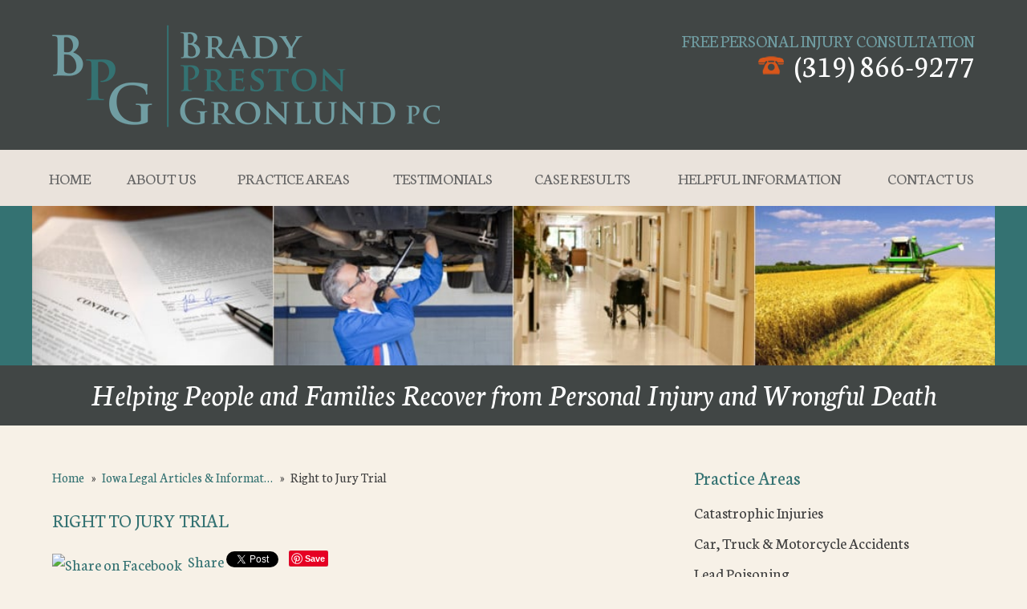

--- FILE ---
content_type: text/html; charset=UTF-8
request_url: https://www.bpglegal.com/articles/right-jury-trial/
body_size: 18795
content:


<!DOCTYPE html>
<!--[if IE 8 ]>    <html lang="en-US" class="no-js no-touch ie8"> <![endif]-->
<!--[if (gte IE 9)|(gt IEMobile 7)|!(IEMobile)|!(IE)]><!--><html lang="en-US" class="no-js no-touch"><!--<![endif]-->

	<head>
		<meta name="themodernfirm-framework-version" content="2.5.1.1" />
		<meta name="wordpress-version" content="6.8.2" />
		<meta http-equiv="Content-Type" content="text/html; charset=utf-8" />
<script type="text/javascript">
/* <![CDATA[ */
var gform;gform||(document.addEventListener("gform_main_scripts_loaded",function(){gform.scriptsLoaded=!0}),document.addEventListener("gform/theme/scripts_loaded",function(){gform.themeScriptsLoaded=!0}),window.addEventListener("DOMContentLoaded",function(){gform.domLoaded=!0}),gform={domLoaded:!1,scriptsLoaded:!1,themeScriptsLoaded:!1,isFormEditor:()=>"function"==typeof InitializeEditor,callIfLoaded:function(o){return!(!gform.domLoaded||!gform.scriptsLoaded||!gform.themeScriptsLoaded&&!gform.isFormEditor()||(gform.isFormEditor()&&console.warn("The use of gform.initializeOnLoaded() is deprecated in the form editor context and will be removed in Gravity Forms 3.1."),o(),0))},initializeOnLoaded:function(o){gform.callIfLoaded(o)||(document.addEventListener("gform_main_scripts_loaded",()=>{gform.scriptsLoaded=!0,gform.callIfLoaded(o)}),document.addEventListener("gform/theme/scripts_loaded",()=>{gform.themeScriptsLoaded=!0,gform.callIfLoaded(o)}),window.addEventListener("DOMContentLoaded",()=>{gform.domLoaded=!0,gform.callIfLoaded(o)}))},hooks:{action:{},filter:{}},addAction:function(o,r,e,t){gform.addHook("action",o,r,e,t)},addFilter:function(o,r,e,t){gform.addHook("filter",o,r,e,t)},doAction:function(o){gform.doHook("action",o,arguments)},applyFilters:function(o){return gform.doHook("filter",o,arguments)},removeAction:function(o,r){gform.removeHook("action",o,r)},removeFilter:function(o,r,e){gform.removeHook("filter",o,r,e)},addHook:function(o,r,e,t,n){null==gform.hooks[o][r]&&(gform.hooks[o][r]=[]);var d=gform.hooks[o][r];null==n&&(n=r+"_"+d.length),gform.hooks[o][r].push({tag:n,callable:e,priority:t=null==t?10:t})},doHook:function(r,o,e){var t;if(e=Array.prototype.slice.call(e,1),null!=gform.hooks[r][o]&&((o=gform.hooks[r][o]).sort(function(o,r){return o.priority-r.priority}),o.forEach(function(o){"function"!=typeof(t=o.callable)&&(t=window[t]),"action"==r?t.apply(null,e):e[0]=t.apply(null,e)})),"filter"==r)return e[0]},removeHook:function(o,r,t,n){var e;null!=gform.hooks[o][r]&&(e=(e=gform.hooks[o][r]).filter(function(o,r,e){return!!(null!=n&&n!=o.tag||null!=t&&t!=o.priority)}),gform.hooks[o][r]=e)}});
/* ]]> */
</script>

		<meta charset="UTF-8" />
		<meta name="viewport" content="width=device-width, initial-scale=1, maximum-scale=1.0, user-scalable=no" />
		<link rel="profile" href="https://gmpg.org/xfn/11" />	
		<title>Right to Jury Trial | Brady Preston Gronlund PC</title>		<link rel="shortcut icon" href="https://www.bpglegal.com/wp-content/uploads/sites/44/2020/03/FAVICON.ico" /><meta name='robots' content='index, follow, max-image-preview:large, max-snippet:-1, max-video-preview:-1' />
	<style>img:is([sizes="auto" i], [sizes^="auto," i]) { contain-intrinsic-size: 3000px 1500px }</style>
	
            <script data-no-defer="1" data-ezscrex="false" data-cfasync="false" data-pagespeed-no-defer data-cookieconsent="ignore">
                var ctPublicFunctions = {"_ajax_nonce":"b1bde63a73","_rest_nonce":"a7f97f9a45","_ajax_url":"\/wp-admin\/admin-ajax.php","_rest_url":"https:\/\/www.bpglegal.com\/wp-json\/","data__cookies_type":"none","data__ajax_type":"admin_ajax","data__bot_detector_enabled":1,"data__frontend_data_log_enabled":1,"cookiePrefix":"","wprocket_detected":false,"host_url":"www.bpglegal.com","text__ee_click_to_select":"Click to select the whole data","text__ee_original_email":"The complete one is","text__ee_got_it":"Got it","text__ee_blocked":"Blocked","text__ee_cannot_connect":"Cannot connect","text__ee_cannot_decode":"Can not decode email. Unknown reason","text__ee_email_decoder":"CleanTalk email decoder","text__ee_wait_for_decoding":"The magic is on the way!","text__ee_decoding_process":"Please wait a few seconds while we decode the contact data."}
            </script>
        
            <script data-no-defer="1" data-ezscrex="false" data-cfasync="false" data-pagespeed-no-defer data-cookieconsent="ignore">
                var ctPublic = {"_ajax_nonce":"b1bde63a73","settings__forms__check_internal":0,"settings__forms__check_external":0,"settings__forms__force_protection":0,"settings__forms__search_test":1,"settings__forms__wc_add_to_cart":0,"settings__data__bot_detector_enabled":1,"settings__sfw__anti_crawler":0,"blog_home":"https:\/\/www.bpglegal.com\/","pixel__setting":"3","pixel__enabled":false,"pixel__url":"https:\/\/moderate9-v4.cleantalk.org\/pixel\/6951c130c34d014efba5391067af5903.gif","data__email_check_before_post":1,"data__email_check_exist_post":1,"data__cookies_type":"none","data__key_is_ok":false,"data__visible_fields_required":true,"wl_brandname":"Anti-Spam by CleanTalk","wl_brandname_short":"CleanTalk","ct_checkjs_key":790133081,"emailEncoderPassKey":"87a9a9599b426df0c0c2d1f61c569c16","bot_detector_forms_excluded":"W10=","advancedCacheExists":false,"varnishCacheExists":false,"wc_ajax_add_to_cart":false,"theRealPerson":{"phrases":{"trpHeading":"The Real Person Badge!","trpContent1":"The commenter acts as a real person and verified as not a bot.","trpContent2":" Anti-Spam by CleanTalk","trpContentLearnMore":"Learn more"},"trpContentLink":"https:\/\/cleantalk.org\/help\/the-real-person?utm_id=&amp;utm_term=&amp;utm_source=admin_side&amp;utm_medium=trp_badge&amp;utm_content=trp_badge_link_click&amp;utm_campaign=apbct_links","imgPersonUrl":"https:\/\/www.bpglegal.com\/wp-content\/plugins\/cleantalk-spam-protect\/css\/images\/real_user.svg","imgShieldUrl":"https:\/\/www.bpglegal.com\/wp-content\/plugins\/cleantalk-spam-protect\/css\/images\/shield.svg"}}
            </script>
        
	<!-- This site is optimized with the Yoast SEO plugin v26.6 - https://yoast.com/wordpress/plugins/seo/ -->
	<link rel="canonical" href="https://www.bpglegal.com/articles/right-jury-trial/" />
	<meta name="twitter:label1" content="Est. reading time" />
	<meta name="twitter:data1" content="1 minute" />
	<script type="application/ld+json" class="yoast-schema-graph">{"@context":"https://schema.org","@graph":[{"@type":"WebPage","@id":"https://www.bpglegal.com/articles/right-jury-trial/","url":"https://www.bpglegal.com/articles/right-jury-trial/","name":"Right to Jury Trial | Brady Preston Gronlund PC","isPartOf":{"@id":"https://www.bpglegal.com/#website"},"datePublished":"2014-09-08T22:29:15+00:00","dateModified":"2017-01-04T17:17:22+00:00","breadcrumb":{"@id":"https://www.bpglegal.com/articles/right-jury-trial/#breadcrumb"},"inLanguage":"en-US","potentialAction":[{"@type":"ReadAction","target":["https://www.bpglegal.com/articles/right-jury-trial/"]}]},{"@type":"BreadcrumbList","@id":"https://www.bpglegal.com/articles/right-jury-trial/#breadcrumb","itemListElement":[{"@type":"ListItem","position":1,"name":"Home","item":"https://www.bpglegal.com/"},{"@type":"ListItem","position":2,"name":"Articles","item":"https://www.bpglegal.com/articles/"},{"@type":"ListItem","position":3,"name":"Right to Jury Trial"}]},{"@type":"WebSite","@id":"https://www.bpglegal.com/#website","url":"https://www.bpglegal.com/","name":"Brady Preston Gronlund PC","description":"Helping People and Families Recover from Personal Injury and Wrongful Death","potentialAction":[{"@type":"SearchAction","target":{"@type":"EntryPoint","urlTemplate":"https://www.bpglegal.com/?s={search_term_string}"},"query-input":{"@type":"PropertyValueSpecification","valueRequired":true,"valueName":"search_term_string"}}],"inLanguage":"en-US"}]}</script>
	<!-- / Yoast SEO plugin. -->


<link rel='dns-prefetch' href='//fd.cleantalk.org' />
<link rel='dns-prefetch' href='//fonts.googleapis.com' />
<link rel='dns-prefetch' href='//use.fontawesome.com' />
<script type="text/javascript">
/* <![CDATA[ */
window._wpemojiSettings = {"baseUrl":"https:\/\/s.w.org\/images\/core\/emoji\/16.0.1\/72x72\/","ext":".png","svgUrl":"https:\/\/s.w.org\/images\/core\/emoji\/16.0.1\/svg\/","svgExt":".svg","source":{"concatemoji":"https:\/\/www.bpglegal.com\/wp-includes\/js\/wp-emoji-release.min.js?ver=02585a394df73626c4f73af4fbdc51ef"}};
/*! This file is auto-generated */
!function(s,n){var o,i,e;function c(e){try{var t={supportTests:e,timestamp:(new Date).valueOf()};sessionStorage.setItem(o,JSON.stringify(t))}catch(e){}}function p(e,t,n){e.clearRect(0,0,e.canvas.width,e.canvas.height),e.fillText(t,0,0);var t=new Uint32Array(e.getImageData(0,0,e.canvas.width,e.canvas.height).data),a=(e.clearRect(0,0,e.canvas.width,e.canvas.height),e.fillText(n,0,0),new Uint32Array(e.getImageData(0,0,e.canvas.width,e.canvas.height).data));return t.every(function(e,t){return e===a[t]})}function u(e,t){e.clearRect(0,0,e.canvas.width,e.canvas.height),e.fillText(t,0,0);for(var n=e.getImageData(16,16,1,1),a=0;a<n.data.length;a++)if(0!==n.data[a])return!1;return!0}function f(e,t,n,a){switch(t){case"flag":return n(e,"\ud83c\udff3\ufe0f\u200d\u26a7\ufe0f","\ud83c\udff3\ufe0f\u200b\u26a7\ufe0f")?!1:!n(e,"\ud83c\udde8\ud83c\uddf6","\ud83c\udde8\u200b\ud83c\uddf6")&&!n(e,"\ud83c\udff4\udb40\udc67\udb40\udc62\udb40\udc65\udb40\udc6e\udb40\udc67\udb40\udc7f","\ud83c\udff4\u200b\udb40\udc67\u200b\udb40\udc62\u200b\udb40\udc65\u200b\udb40\udc6e\u200b\udb40\udc67\u200b\udb40\udc7f");case"emoji":return!a(e,"\ud83e\udedf")}return!1}function g(e,t,n,a){var r="undefined"!=typeof WorkerGlobalScope&&self instanceof WorkerGlobalScope?new OffscreenCanvas(300,150):s.createElement("canvas"),o=r.getContext("2d",{willReadFrequently:!0}),i=(o.textBaseline="top",o.font="600 32px Arial",{});return e.forEach(function(e){i[e]=t(o,e,n,a)}),i}function t(e){var t=s.createElement("script");t.src=e,t.defer=!0,s.head.appendChild(t)}"undefined"!=typeof Promise&&(o="wpEmojiSettingsSupports",i=["flag","emoji"],n.supports={everything:!0,everythingExceptFlag:!0},e=new Promise(function(e){s.addEventListener("DOMContentLoaded",e,{once:!0})}),new Promise(function(t){var n=function(){try{var e=JSON.parse(sessionStorage.getItem(o));if("object"==typeof e&&"number"==typeof e.timestamp&&(new Date).valueOf()<e.timestamp+604800&&"object"==typeof e.supportTests)return e.supportTests}catch(e){}return null}();if(!n){if("undefined"!=typeof Worker&&"undefined"!=typeof OffscreenCanvas&&"undefined"!=typeof URL&&URL.createObjectURL&&"undefined"!=typeof Blob)try{var e="postMessage("+g.toString()+"("+[JSON.stringify(i),f.toString(),p.toString(),u.toString()].join(",")+"));",a=new Blob([e],{type:"text/javascript"}),r=new Worker(URL.createObjectURL(a),{name:"wpTestEmojiSupports"});return void(r.onmessage=function(e){c(n=e.data),r.terminate(),t(n)})}catch(e){}c(n=g(i,f,p,u))}t(n)}).then(function(e){for(var t in e)n.supports[t]=e[t],n.supports.everything=n.supports.everything&&n.supports[t],"flag"!==t&&(n.supports.everythingExceptFlag=n.supports.everythingExceptFlag&&n.supports[t]);n.supports.everythingExceptFlag=n.supports.everythingExceptFlag&&!n.supports.flag,n.DOMReady=!1,n.readyCallback=function(){n.DOMReady=!0}}).then(function(){return e}).then(function(){var e;n.supports.everything||(n.readyCallback(),(e=n.source||{}).concatemoji?t(e.concatemoji):e.wpemoji&&e.twemoji&&(t(e.twemoji),t(e.wpemoji)))}))}((window,document),window._wpemojiSettings);
/* ]]> */
</script>
<link rel='stylesheet' id='google-material-icons-css' href='https://fonts.googleapis.com/icon?family=Material+Icons' type='text/css' media='all' />
<link rel='stylesheet' id='fontawesome-css' href='https://use.fontawesome.com/releases/v5.9.0/css/all.css' type='text/css' media='all' />
<link rel='stylesheet' id='google-font-neuton-css' href='https://fonts.googleapis.com/css?family=Neuton:300,400,700,400italic' type='text/css' media='screen' />
<link rel='stylesheet' id='tmf-scaffolding-css' href='https://www.bpglegal.com/wp-content/themes/themodernfirm-framework/assets/css/scaffolding.css' type='text/css' media='screen' />
<link rel='stylesheet' id='tmf-framework-css' href='https://www.bpglegal.com/wp-content/themes/themodernfirm-framework/assets/css/framework.css' type='text/css' media='screen' />
<link rel='stylesheet' id='tmf-posts-css' href='https://www.bpglegal.com/wp-content/themes/themodernfirm-framework/assets/css/posts.css' type='text/css' media='screen' />
<link rel='stylesheet' id='tmf-print-css' href='https://www.bpglegal.com/wp-content/themes/themodernfirm-framework/assets/css/print.css' type='text/css' media='print' />
<link rel='stylesheet' id='tmf-structural-css' href='https://www.bpglegal.com/wp-content/themes/mod-express-89/brady-preston-brown/assets/css/structural.css' type='text/css' media='screen' />
<link rel='stylesheet' id='tmf-child-posts-css' href='https://www.bpglegal.com/wp-content/themes/mod-express-89/brady-preston-brown/assets/css/posts.css' type='text/css' media='screen' />
<link rel='stylesheet' id='tmf-editor-content-css' href='https://www.bpglegal.com/wp-content/themes/mod-express-89/brady-preston-brown/assets/css/editor-content.css' type='text/css' media='screen' />
<link rel='stylesheet' id='tmf-child-print-css' href='https://www.bpglegal.com/wp-content/themes/mod-express-89/brady-preston-brown/assets/css/print.css' type='text/css' media='print' />
<style id='wp-emoji-styles-inline-css' type='text/css'>

	img.wp-smiley, img.emoji {
		display: inline !important;
		border: none !important;
		box-shadow: none !important;
		height: 1em !important;
		width: 1em !important;
		margin: 0 0.07em !important;
		vertical-align: -0.1em !important;
		background: none !important;
		padding: 0 !important;
	}
</style>
<style id='classic-theme-styles-inline-css' type='text/css'>
/*! This file is auto-generated */
.wp-block-button__link{color:#fff;background-color:#32373c;border-radius:9999px;box-shadow:none;text-decoration:none;padding:calc(.667em + 2px) calc(1.333em + 2px);font-size:1.125em}.wp-block-file__button{background:#32373c;color:#fff;text-decoration:none}
</style>
<link rel='stylesheet' id='wp-components-css' href='https://www.bpglegal.com/wp-includes/css/dist/components/style.min.css?ver=02585a394df73626c4f73af4fbdc51ef' type='text/css' media='all' />
<link rel='stylesheet' id='wp-preferences-css' href='https://www.bpglegal.com/wp-includes/css/dist/preferences/style.min.css?ver=02585a394df73626c4f73af4fbdc51ef' type='text/css' media='all' />
<link rel='stylesheet' id='wp-block-editor-css' href='https://www.bpglegal.com/wp-includes/css/dist/block-editor/style.min.css?ver=02585a394df73626c4f73af4fbdc51ef' type='text/css' media='all' />
<link rel='stylesheet' id='popup-maker-block-library-style-css' href='https://www.bpglegal.com/wp-content/plugins/popup-maker/dist/packages/block-library-style.css?ver=dbea705cfafe089d65f1' type='text/css' media='all' />
<link rel='stylesheet' id='me-spr-block-styles-css' href='https://www.bpglegal.com/wp-content/plugins/simple-post-redirect//css/block-styles.min.css?ver=02585a394df73626c4f73af4fbdc51ef' type='text/css' media='all' />
<link rel='stylesheet' id='cleantalk-public-css-css' href='https://www.bpglegal.com/wp-content/plugins/cleantalk-spam-protect/css/cleantalk-public.min.css?ver=6.71_1769154145' type='text/css' media='all' />
<link rel='stylesheet' id='cleantalk-email-decoder-css-css' href='https://www.bpglegal.com/wp-content/plugins/cleantalk-spam-protect/css/cleantalk-email-decoder.min.css?ver=6.71_1769154145' type='text/css' media='all' />
<link rel='stylesheet' id='cleantalk-trp-css-css' href='https://www.bpglegal.com/wp-content/plugins/cleantalk-spam-protect/css/cleantalk-trp.min.css?ver=6.71_1769154145' type='text/css' media='all' />
<link rel='stylesheet' id='myCustomStyles-css' href='https://www.bpglegal.com/wp-content/plugins/tinymce-formats/editor-styles.css?ver=02585a394df73626c4f73af4fbdc51ef' type='text/css' media='all' />
<link rel='stylesheet' id='popup-maker-site-css' href='//www.bpglegal.com/wp-content/uploads/sites/44/pum/pum-site-styles-44.css?generated=1768259826&#038;ver=1.21.5' type='text/css' media='all' />
<script type="text/javascript" src="https://www.bpglegal.com/wp-includes/js/jquery/jquery.min.js?ver=3.7.1" id="jquery-core-js"></script>
<script type="text/javascript" src="https://www.bpglegal.com/wp-includes/js/jquery/jquery-migrate.min.js?ver=3.4.1" id="jquery-migrate-js"></script>
<script type="text/javascript" src="https://www.bpglegal.com/wp-content/themes/themodernfirm-framework/assets/js/core.js?ver=02585a394df73626c4f73af4fbdc51ef" id="tmf-core-js"></script>
<script type="text/javascript" src="https://www.bpglegal.com/wp-content/plugins/cleantalk-spam-protect/js/apbct-public-bundle.min.js?ver=6.71_1769154145" id="apbct-public-bundle.min-js-js"></script>
<script type="text/javascript" src="https://fd.cleantalk.org/ct-bot-detector-wrapper.js?ver=6.71" id="ct_bot_detector-js" defer="defer" data-wp-strategy="defer"></script>
<link rel="https://api.w.org/" href="https://www.bpglegal.com/wp-json/" /><link rel="EditURI" type="application/rsd+xml" title="RSD" href="https://www.bpglegal.com/xmlrpc.php?rsd" />
<link rel="alternate" title="oEmbed (JSON)" type="application/json+oembed" href="https://www.bpglegal.com/wp-json/oembed/1.0/embed?url=https%3A%2F%2Fwww.bpglegal.com%2Farticles%2Fright-jury-trial%2F" />
<link rel="alternate" title="oEmbed (XML)" type="text/xml+oembed" href="https://www.bpglegal.com/wp-json/oembed/1.0/embed?url=https%3A%2F%2Fwww.bpglegal.com%2Farticles%2Fright-jury-trial%2F&#038;format=xml" />
<style type="text/css" id="tmf-inline-styles-header"> #mobile-nav{ background-color: rgba(0, 0, 0, 1 ); } </style> 
		<! – Code snippet to speed up Google Fonts – > 
		<link rel="preconnect" href="https://fonts.googleapis.com">
		<link rel="preconnect" href="https://fonts.gstatic.com" crossorigin>
		<! – End of code snippet for Google Fonts – > 
    			<script>
				jQuery(function(){TMF.start_services(['feature_detection', 'navigation', 'accordion', 'map_adjust', 'video_support', 'obfuscate_email']);});
			</script>
		<!-- google analytics -->
<!-- Global Site Tag (gtag.js) - Google Analytics -->
<script async src="https://www.googletagmanager.com/gtag/js?id=UA-50069531-1"></script>
<script>
  window.dataLayer = window.dataLayer || [];
  function gtag(){dataLayer.push(arguments);}
  gtag('js', new Date());

  gtag('config', 'UA-50069531-1');
</script>
<a href="#body-wrapper" class="screen-reader-shortcut">Skip to main content</a><a href="#primary-nav-wrapper" class="screen-reader-shortcut">Skip to navigation</a><div id="top"></div>	</head>

	<body data-rsssl=1 class="wp-singular article-template-default single single-article postid-712 wp-theme-themodernfirm-framework wp-child-theme-mod-express-89brady-preston-brown">

	<div id="print-header">
	
	
	<img id="print-logo" class="logo" src="https://www.bpglegal.com/wp-content/uploads/sites/44/2017/01/logo_new.png" alt="Brady Preston Gronlund PC" />
</div>					<div id="header-wrapper" class="section-wrapper">
				<div id="header-container" class="section-container">
					<div id="header" class="section">
		
				<div id="header-row"  class="row collapse-750 ">
		
				<div id="header-cell-1"  class="cell span-12">
			<div class="inner">
					<a href="https://www.bpglegal.com/">
	<img id="site-logo" class="logo" src="https://www.bpglegal.com/wp-content/uploads/sites/44/2017/01/logo_new.png" alt="Brady Preston Gronlund PC"/>
</a>
		</div></div>		<div id="header-cell-2"  class="cell span-12" role="complementary">
			<div class="inner">
					<div class="tmf-module-area tmf-single-module-area tmf-module-area-header">			<div class="tmf-module tmf-module-17 tmf-module-site-header---upper-right">
								<div class="tmf-module-content editor-content">
					<div>Free Personal Injury Consultation<br /> <span class="tmf-field post-id-269 location phone-1"><a href="tel:(319) 866-9277">(319) 866-9277</a></span></div>				</div>
			</div>
		</div>
	</div></div></div>	

				</div>
			</div>
		</div>
				
				<div id="primary-nav-wrapper" class="section-wrapper">
				<div id="primary-nav-container" class="section-container">
					<div id="primary-nav" class="section" role="navigation">
		
		<div class="menu-bar">Menu</div>

		<ul id="primary-nav-menu" class="menu"><li id="menu-item-5" class="menu-item menu-item-type-post_type menu-item-object-page menu-item-home first menu-item-5"><a href="https://www.bpglegal.com/">Home</a></li>
<li id="menu-item-527" class="menu-item menu-item-type-post_type menu-item-object-page menu-item-has-children menu-item-527"><a href="https://www.bpglegal.com/about-us/">About Us</a>
<div class="wrap"><ul class="sub-menu">
	<li id="menu-item-528" class="menu-item menu-item-type-post_type menu-item-object-page first menu-item-528"><a href="https://www.bpglegal.com/about-us/">Firm Overview</a></li>
	<li id="menu-item-529" class="menu-item menu-item-type-custom menu-item-object-custom last menu-item-529"><a href="/attorneys/">Attorneys</a></li>
</ul></div>
</li>
<li id="menu-item-530" class="menu-item menu-item-type-custom menu-item-object-custom menu-item-530"><a href="/practice-areas/">Practice Areas</a></li>
<li id="menu-item-531" class="menu-item menu-item-type-custom menu-item-object-custom menu-item-531"><a href="/testimonials/">Testimonials</a></li>
<li id="menu-item-532" class="menu-item menu-item-type-custom menu-item-object-custom menu-item-532"><a href="/case-results/">Case Results</a></li>
<li id="menu-item-534" class="menu-item menu-item-type-post_type menu-item-object-page menu-item-has-children menu-item-534"><a href="https://www.bpglegal.com/helpful-information/">Helpful Information</a>
<div class="wrap"><ul class="sub-menu">
	<li id="menu-item-675" class="menu-item menu-item-type-post_type menu-item-object-page first menu-item-675"><a href="https://www.bpglegal.com/resources/">Resources</a></li>
	<li id="menu-item-536" class="menu-item menu-item-type-custom menu-item-object-custom menu-item-536"><a href="/ebooks/">Free Ebooks</a></li>
	<li id="menu-item-537" class="menu-item menu-item-type-custom menu-item-object-custom menu-item-537"><a href="/frequently-asked-questions/">FAQs</a></li>
	<li id="menu-item-538" class="menu-item menu-item-type-custom menu-item-object-custom menu-item-538"><a href="/articles/">Articles</a></li>
	<li id="menu-item-539" class="menu-item menu-item-type-custom menu-item-object-custom menu-item-539"><a href="/video/">Videos</a></li>
	<li id="menu-item-541" class="menu-item menu-item-type-post_type menu-item-object-page current_page_parent menu-item-541"><a href="https://www.bpglegal.com/home/blog/">Blog</a></li>
	<li id="menu-item-542" class="menu-item menu-item-type-custom menu-item-object-custom last menu-item-542"><a href="/news/">News</a></li>
</ul></div>
</li>
<li id="menu-item-535" class="menu-item menu-item-type-custom menu-item-object-custom last menu-item-535"><a href="/contact-us/">Contact Us</a></li>
</ul>
					</div>
			</div>
		</div>
		
				<div id="billboard-wrapper" class="section-wrapper">
				<div id="billboard-container" class="section-container">
					<div id="billboard" class="section">
		
		<img src="https://www.bpglegal.com/wp-content/themes/mod-express-89/brady-preston-brown/assets/images/int_slide02.jpg" />
	



				</div>
			</div>
		</div>
		
<div id="tagline">
	Helping People and Families Recover from Personal Injury and Wrongful Death	
</div>
				<div id="body-wrapper" class="section-wrapper" role="main">
				<div id="body-container" class="section-container">
					<div id="body" class="section">
		
					<div id="body-row"  class="row collapse-850 ">
		
					<div id="body-cell-1"  class="cell span-16">
			<div class="inner">
		
									
					<div id="breadcrumbs" itemscope itemtype="https://schema.org/BreadcrumbList"><span itemprop="itemListElement" itemscope itemtype="https://schema.org/ListItem" class="s"><a href="https://www.bpglegal.com/" itemprop="item"><span itemprop="name">Home</span></a><meta itemprop="position" content="1" /></span><span class="delimiter"> » </span><span itemprop="itemListElement" itemscope itemtype="https://schema.org/ListItem" class="s"><a href="https://www.bpglegal.com/articles/" itemprop="item"><span itemprop="name">Iowa Legal Articles & Informat…</span></a><meta itemprop="position" content="2" /></span><span class="delimiter"> » </span><span itemprop="itemListElement" itemscope itemtype="https://schema.org/ListItem" class="s"><span class="current" itemprop="name">Right to Jury Trial</span><meta itemprop="position" content="3" /></span></div>
					<div class="tmf-post tmf-post-712 article large first-post last-post">
	
			<h1 id="page-title">
			Right to Jury Trial		</h1>
	
	<div class="post-information-container">
				
		
		
<div class="social-buttons">

      <div class="facebook-share">
      <a href="https://www.facebook.com/sharer/sharer.php?u=https%3A%2F%2Fwww.bpglegal.com%2Farticles%2Fright-jury-trial%2F"
         target="_blank" 
         rel="noopener" 
         class="facebook-share-link">
        <img src="https://www.facebook.com/images/fb_icon_325x325.png" 
             alt="Share on Facebook" 
             width="20" 
             height="20" 
             style="vertical-align:middle;margin-right:4px;">
        Share
      </a>
    </div>
  

      <div class="twitter-tweet">
      <a href="https://twitter.com/share"
         class="twitter-share-button"
         data-url="https://www.bpglegal.com/articles/right-jury-trial/">Tweet</a>
      <script async src="https://platform.twitter.com/widgets.js"></script>
    </div>
  

      <div class="pinterest-pin">
      <a href="https://www.pinterest.com/pin/create/button/"
         data-pin-do="buttonBookmark">
        <img src="https://assets.pinterest.com/images/pidgets/pinit_fg_en_rect_gray_20.png" alt="Pin it">
      </a>
      <script async type="text/javascript" src="https://assets.pinterest.com/js/pinit.js"></script>
    </div>
  

      <div class="linkedin-share">
      <script type="text/javascript" src="https://platform.linkedin.com/in.js">lang: en_US</script>
      <script type="IN/Share"
              data-counter="right"
              data-url="https://www.bpglegal.com/articles/right-jury-trial/"></script>
    </div>
  
</div>

	</div>
	
	<div class="content-container">
		
		<div id="page-content" class="editor-content">
			<p>The right to a jury trial in civil cases is expressly protected under both the Iowa and U.S. Constitutions. It is a right that our firm considers critical to the civil justice system, and a right that we have played a role in protecting. In <em>Rieff v. Allied</em>, 672 N.W.2d 728 (Iowa 2003), Brad Brady of our firm argued – and the Supreme Court agreed – that the right to a jury trial is not lost simply because a case (there, a class and derivative action by policyholders against a large insurance company and its officers and directors) is complex.</p> <p>As noted in the brief we filed with the Iowa Supreme Court, one could say of our system of trial by jury what Winston Churchill said of democracy – “It is the worst except all the others.” It gives every citizen a chance to participate in the development of our system of justice. As the Iowa Supreme Court’s decision in <em>Rieff </em>confirmed, Iowa citizens are not only capable of understanding complex matters, but their commitment to the process “says something noble about our people and our system of justice.”</p> <p>It is crucial, under this system, that all of us object to every inroad upon a jury’s right, in the collective wisdom of its members, to do justice.</p>		</div>
	</div>

	<div class="clear"></div>
	
</div>					
				
			</div></div>		<div id="body-cell-2"  class="cell span-8" role="complementary">
			<div class="inner">
						
								<div class="tmf-module-area tmf-multi-module-area tmf-module-area-page-sidebar">			<div class="tmf-module tmf-module-520 tmf-module-practice-areas">
									<h3 class="tmf-module-title">
						
							Practice Areas
											</h3>
								<div class="tmf-module-content editor-content">
					<div class="tmf-post-list small"><div class="tmf-post tmf-post-205 practice-area small first-post"> <div class="title"> <a href="https://www.bpglegal.com/practice-areas/catastrophic-injuries/" title="Read more about Catastrophic Injuries"> Catastrophic Injuries </a> </div> </div><div class="tmf-post tmf-post-200 practice-area small middle-post"> <div class="title"> <a href="https://www.bpglegal.com/practice-areas/car-truck-motorcycle-accidents/" title="Read more about Car, Truck &amp; Motorcycle Accidents"> Car, Truck &amp; Motorcycle Accidents </a> </div> </div><div class="tmf-post tmf-post-202 practice-area small middle-post"> <div class="title"> <a href="https://www.bpglegal.com/practice-areas/lead-poisoning/" title="Read more about Lead Poisoning"> Lead Poisoning </a> </div> </div><div class="tmf-post tmf-post-204 practice-area small middle-post"> <div class="title"> <a href="https://www.bpglegal.com/practice-areas/product-liability/" title="Read more about Product Liability"> Product Liability </a> </div> </div><div class="tmf-post tmf-post-203 practice-area small middle-post"> <div class="title"> <a href="https://www.bpglegal.com/practice-areas/class-actions/" title="Read more about Class Actions"> Class Actions </a> </div> </div><div class="tmf-post tmf-post-201 practice-area small middle-post"> <div class="title"> <a href="https://www.bpglegal.com/practice-areas/consumer-financial-fraud/" title="Read more about Consumer &amp; Financial Fraud"> Consumer &amp; Financial Fraud </a> </div> </div><div class="tmf-post tmf-post-199 practice-area small last-post"> <div class="title"> <a href="https://www.bpglegal.com/practice-areas/business-litigation/" title="Read more about Business Litigation"> Business Litigation </a> </div> </div></div>				</div>
			</div>
					<div class="tmf-module tmf-module-516 tmf-module-free-consultation">
									<h3 class="tmf-module-title">
						
							Free Consultation
											</h3>
								<div class="tmf-module-content editor-content">
					<p><script type="text/javascript"> /* <![CDATA[ */  /* ]]> */ </script> <div class='gf_browser_chrome gform_wrapper gform_legacy_markup_wrapper gform-theme--no-framework' data-form-theme='legacy' data-form-index='0' id='gform_wrapper_1' ><div id='gf_1' class='gform_anchor' tabindex='-1'></div><form method='post' enctype='multipart/form-data' target='gform_ajax_frame_1' id='gform_1' action='/articles/right-jury-trial/#gf_1' data-formid='1' novalidate> <input type='hidden' class='gforms-pum' value='{"closepopup":false,"closedelay":0,"openpopup":false,"openpopup_id":0}' /> <div class='gform-body gform_body'><ul id='gform_fields_1' class='gform_fields top_label form_sublabel_below description_below validation_below'><li id="field_1_1" class="gfield gfield--type-name gfield_contains_required field_sublabel_hidden_label gfield--no-description field_description_below field_validation_below gfield_visibility_visible" ><label class='gfield_label gform-field-label gfield_label_before_complex' >Name<span class="gfield_required"><span class="gfield_required gfield_required_asterisk">*</span></span></label><div class='ginput_complex ginput_container ginput_container--name no_prefix has_first_name no_middle_name has_last_name no_suffix gf_name_has_2 ginput_container_name gform-grid-row' id='input_1_1'> <span id='input_1_1_3_container' class='name_first gform-grid-col gform-grid-col--size-auto' > <input type='text' name='input_1.3' id='input_1_1_3' value='' aria-required='true' placeholder='First Name' /> <label for='input_1_1_3' class='gform-field-label gform-field-label--type-sub hidden_sub_label screen-reader-text'>First</label> </span> <span id='input_1_1_6_container' class='name_last gform-grid-col gform-grid-col--size-auto' > <input type='text' name='input_1.6' id='input_1_1_6' value='' aria-required='true' placeholder='Last Name' /> <label for='input_1_1_6' class='gform-field-label gform-field-label--type-sub hidden_sub_label screen-reader-text'>Last</label> </span> </div></li><li id="field_1_2" class="gfield gfield--type-email gfield_contains_required field_sublabel_below gfield--no-description field_description_below field_validation_below gfield_visibility_visible" ><label class='gfield_label gform-field-label' for='input_1_2'>Email Address<span class="gfield_required"><span class="gfield_required gfield_required_asterisk">*</span></span></label><div class='ginput_container ginput_container_email'> <input name='input_2' id='input_1_2' type='email' value='' class='large' aria-required="true" aria-invalid="false" /> </div></li><li id="field_1_18" class="gfield gfield--type-address gfield_contains_required field_sublabel_below gfield--no-description field_description_below field_validation_below gfield_visibility_visible" ><label class='gfield_label gform-field-label gfield_label_before_complex' >Address<span class="gfield_required"><span class="gfield_required gfield_required_asterisk">*</span></span></label> <div class='ginput_complex ginput_container has_street has_city has_state has_zip ginput_container_address gform-grid-row' id='input_1_18' > <span class='ginput_full address_line_1 ginput_address_line_1 gform-grid-col' id='input_1_18_1_container' > <input type='text' name='input_18.1' id='input_1_18_1' value='' aria-required='true' /> <label for='input_1_18_1' id='input_1_18_1_label' class='gform-field-label gform-field-label--type-sub '>Street Address</label> </span><span class='ginput_left address_city ginput_address_city gform-grid-col' id='input_1_18_3_container' > <input type='text' name='input_18.3' id='input_1_18_3' value='' aria-required='true' /> <label for='input_1_18_3' id='input_1_18_3_label' class='gform-field-label gform-field-label--type-sub '>City</label> </span><span class='ginput_right address_state ginput_address_state gform-grid-col' id='input_1_18_4_container' > <input type='text' name='input_18.4' id='input_1_18_4' value='' aria-required='true' /> <label for='input_1_18_4' id='input_1_18_4_label' class='gform-field-label gform-field-label--type-sub '>State / Province / Region</label> </span><span class='ginput_left address_zip ginput_address_zip gform-grid-col' id='input_1_18_5_container' > <input type='text' name='input_18.5' id='input_1_18_5' value='' aria-required='true' /> <label for='input_1_18_5' id='input_1_18_5_label' class='gform-field-label gform-field-label--type-sub '>ZIP / Postal Code</label> </span><input type='hidden' class='gform_hidden' name='input_18.6' id='input_1_18_6' value='' /> <div class='gf_clear gf_clear_complex'></div> </div></li><li id="field_1_3" class="gfield gfield--type-phone field_sublabel_below gfield--no-description field_description_below field_validation_below gfield_visibility_visible" ><label class='gfield_label gform-field-label' for='input_1_3'>Phone</label><div class='ginput_container ginput_container_phone'><input name='input_3' id='input_1_3' type='tel' value='' class='large' aria-invalid="false" /></div></li><li id="field_1_10" class="gfield gfield--type-radio gfield--type-choice field_sublabel_below gfield--no-description field_description_below field_validation_below gfield_visibility_visible" ><label class='gfield_label gform-field-label' >Preferred Method of Contact</label><div class='ginput_container ginput_container_radio'><ul class='gfield_radio' id='input_1_10'> <li class='gchoice gchoice_1_10_0'> <input name='input_10' type='radio' value='Email Me' id='choice_1_10_0' /> <label for='choice_1_10_0' id='label_1_10_0' class='gform-field-label gform-field-label--type-inline'>Email Me</label> </li> <li class='gchoice gchoice_1_10_1'> <input name='input_10' type='radio' value='Call Me' id='choice_1_10_1' /> <label for='choice_1_10_1' id='label_1_10_1' class='gform-field-label gform-field-label--type-inline'>Call Me</label> </li></ul></div></li><li id="field_1_4" class="gfield gfield--type-textarea field_sublabel_below gfield--no-description field_description_below field_validation_below gfield_visibility_visible" ><label class='gfield_label gform-field-label' for='input_1_4'>Message</label><div class='ginput_container ginput_container_textarea'><textarea name='input_4' id='input_1_4' class='textarea small' aria-invalid="false" rows='10' cols='50'></textarea></div></li><li id="field_1_12" class="gfield gfield--type-checkbox gfield--type-choice gfield_contains_required field_sublabel_below gfield--no-description field_description_below field_validation_below gfield_visibility_visible" ><label class='gfield_label gform-field-label gfield_label_before_complex' >I agree to the website disclaimer<span class="gfield_required"><span class="gfield_required gfield_required_asterisk">*</span></span></label><div class='ginput_container ginput_container_checkbox'><ul class='gfield_checkbox' id='input_1_12'><li class='gchoice gchoice_1_12_1'> <input class='gfield-choice-input' name='input_12.1' type='checkbox' value='Yes, I agree and understand that no attorney-client relationship is created by sending this form.' id='choice_1_12_1' /> <label for='choice_1_12_1' id='label_1_12_1' class='gform-field-label gform-field-label--type-inline'>Yes, I agree and understand that no attorney-client relationship is created by sending this form.</label> </li></ul></div></li><li id="field_1_13" class="gfield gfield--type-captcha field_sublabel_below gfield--no-description field_description_below hidden_label field_validation_below gfield_visibility_visible" ><label class='gfield_label gform-field-label' for='input_1_13'>CAPTCHA</label><div id='input_1_13' class='ginput_container ginput_recaptcha' data-sitekey='6LdCgqcUAAAAAAANuaCNj3ZatcROBXcATrPfKmeC' data-theme='light' data-tabindex='0' data-badge=''></div></li></ul></div> <div class='gform-footer gform_footer top_label'> <input type='submit' id='gform_submit_button_1' class='gform_button button' onclick='gform.submission.handleButtonClick(this);' data-submission-type='submit' value='Submit Form' /><script type="text/javascript">jQuery(document).ready(function($){ jQuery("#gform_1").on("submit", function() { var submit = jQuery(this).find("#gform_submit_button_1"); submit.prop("value", "Submitting..."); }); });</script> <input type='hidden' name='gform_ajax' value='form_id=1&amp;title=&amp;description=&amp;tabindex=0&amp;theme=legacy&amp;styles=[]&amp;hash=999d6b7b540e82a8d4cd729807baed61' /> <input type='hidden' class='gform_hidden' name='gform_submission_method' data-js='gform_submission_method_1' value='iframe' /> <input type='hidden' class='gform_hidden' name='gform_theme' data-js='gform_theme_1' id='gform_theme_1' value='legacy' /> <input type='hidden' class='gform_hidden' name='gform_style_settings' data-js='gform_style_settings_1' id='gform_style_settings_1' value='[]' /> <input type='hidden' class='gform_hidden' name='is_submit_1' value='1' /> <input type='hidden' class='gform_hidden' name='gform_submit' value='1' /> <input type='hidden' class='gform_hidden' name='gform_currency' data-currency='USD' value='SGRPEx8OQRfLk9tGP7Yw1FXhEJlALWOzPTgaFklQZVKTmz4Sghu8ZJv7e4CXISuVtNmbX5HjhrjXJIkfV7P/oge1XaP/WJIx2EHDFdAURRVYmoA=' /> <input type='hidden' class='gform_hidden' name='gform_unique_id' value='' /> <input type='hidden' class='gform_hidden' name='state_1' value='WyJbXSIsIjkwMDRmNzBlZTA2YWU2N2UyMDVlYmE5OGIyMzQ0MGQ0Il0=' /> <input type='hidden' autocomplete='off' class='gform_hidden' name='gform_target_page_number_1' id='gform_target_page_number_1' value='0' /> <input type='hidden' autocomplete='off' class='gform_hidden' name='gform_source_page_number_1' id='gform_source_page_number_1' value='1' /> <input type='hidden' name='gform_field_values' value='' /> </div> <input type="hidden" id="ct_checkjs_07871915a8107172b3b5dc15a6574ad3" name="ct_checkjs" value="0" /><script >setTimeout(function(){var ct_input_name = "ct_checkjs_07871915a8107172b3b5dc15a6574ad3";if (document.getElementById(ct_input_name) !== null) {var ct_input_value = document.getElementById(ct_input_name).value;document.getElementById(ct_input_name).value = document.getElementById(ct_input_name).value.replace(ct_input_value, '790133081');}}, 1000);</script><input class="apbct_special_field apbct_email_id__gravity_form" name="apbct__email_id__gravity_form" aria-label="apbct__label_id__gravity_form" type="text" size="30" maxlength="200" autocomplete="off" value="" /><p style="display: none !important;" class="akismet-fields-container" data-prefix="ak_"><label>&#916;<textarea name="ak_hp_textarea" cols="45" rows="8" maxlength="100"></textarea></label><input type="hidden" id="ak_js_1" name="ak_js" value="230"/><script>document.getElementById( "ak_js_1" ).setAttribute( "value", ( new Date() ).getTime() );</script></p></form> </div> <iframe style='display:none;width:0px;height:0px;' src='about:blank' name='gform_ajax_frame_1' id='gform_ajax_frame_1' title='This iframe contains the logic required to handle Ajax powered Gravity Forms.'></iframe> <script type="text/javascript"> /* <![CDATA[ */ gform.initializeOnLoaded( function() {gformInitSpinner( 1, 'https://www.bpglegal.com/wp-content/plugins/gravityforms/images/spinner.svg', true );jQuery('#gform_ajax_frame_1').on('load',function(){var contents = jQuery(this).contents().find('*').html();var is_postback = contents.indexOf('GF_AJAX_POSTBACK') >= 0;if(!is_postback){return;}var form_content = jQuery(this).contents().find('#gform_wrapper_1');var is_confirmation = jQuery(this).contents().find('#gform_confirmation_wrapper_1').length > 0;var is_redirect = contents.indexOf('gformRedirect(){') >= 0;var is_form = form_content.length > 0 && ! is_redirect && ! is_confirmation;var mt = parseInt(jQuery('html').css('margin-top'), 10) + parseInt(jQuery('body').css('margin-top'), 10) + 100;if(is_form){jQuery('#gform_wrapper_1').html(form_content.html());if(form_content.hasClass('gform_validation_error')){jQuery('#gform_wrapper_1').addClass('gform_validation_error');} else {jQuery('#gform_wrapper_1').removeClass('gform_validation_error');}setTimeout( function() { /* delay the scroll by 50 milliseconds to fix a bug in chrome */ jQuery(document).scrollTop(jQuery('#gform_wrapper_1').offset().top - mt); }, 50 );if(window['gformInitDatepicker']) {gformInitDatepicker();}if(window['gformInitPriceFields']) {gformInitPriceFields();}var current_page = jQuery('#gform_source_page_number_1').val();gformInitSpinner( 1, 'https://www.bpglegal.com/wp-content/plugins/gravityforms/images/spinner.svg', true );jQuery(document).trigger('gform_page_loaded', [1, current_page]);window['gf_submitting_1'] = false;}else if(!is_redirect){var confirmation_content = jQuery(this).contents().find('.GF_AJAX_POSTBACK').html();if(!confirmation_content){confirmation_content = contents;}jQuery('#gform_wrapper_1').replaceWith(confirmation_content);jQuery(document).scrollTop(jQuery('#gf_1').offset().top - mt);jQuery(document).trigger('gform_confirmation_loaded', [1]);window['gf_submitting_1'] = false;wp.a11y.speak(jQuery('#gform_confirmation_message_1').text());}else{jQuery('#gform_1').append(contents);if(window['gformRedirect']) {gformRedirect();}}jQuery(document).trigger("gform_pre_post_render", [{ formId: "1", currentPage: "current_page", abort: function() { this.preventDefault(); } }]); if (event && event.defaultPrevented) { return; } const gformWrapperDiv = document.getElementById( "gform_wrapper_1" ); if ( gformWrapperDiv ) { const visibilitySpan = document.createElement( "span" ); visibilitySpan.id = "gform_visibility_test_1"; gformWrapperDiv.insertAdjacentElement( "afterend", visibilitySpan ); } const visibilityTestDiv = document.getElementById( "gform_visibility_test_1" ); let postRenderFired = false; function triggerPostRender() { if ( postRenderFired ) { return; } postRenderFired = true; gform.core.triggerPostRenderEvents( 1, current_page ); if ( visibilityTestDiv ) { visibilityTestDiv.parentNode.removeChild( visibilityTestDiv ); } } function debounce( func, wait, immediate ) { var timeout; return function() { var context = this, args = arguments; var later = function() { timeout = null; if ( !immediate ) func.apply( context, args ); }; var callNow = immediate && !timeout; clearTimeout( timeout ); timeout = setTimeout( later, wait ); if ( callNow ) func.apply( context, args ); }; } const debouncedTriggerPostRender = debounce( function() { triggerPostRender(); }, 200 ); if ( visibilityTestDiv && visibilityTestDiv.offsetParent === null ) { const observer = new MutationObserver( ( mutations ) => { mutations.forEach( ( mutation ) => { if ( mutation.type === 'attributes' && visibilityTestDiv.offsetParent !== null ) { debouncedTriggerPostRender(); observer.disconnect(); } }); }); observer.observe( document.body, { attributes: true, childList: false, subtree: true, attributeFilter: [ 'style', 'class' ], }); } else { triggerPostRender(); } } );} ); /* ]]> */ </script> </p>				</div>
			</div>
		</div>
		</div></div></div>	

					</div>
			</div>
		</div>
		
	
		<div id="footer-upper-header" class="footer-header">
	Learning Center
</div>

			<div id="footer-upper-wrapper" class="section-wrapper">
				<div id="footer-upper-container" class="section-container">
					<div id="footer-upper" class="section">
		
				<div id="footer-top-row"  class="row  ">
						<div id="footer-top-cell-1"  class="cell span-24">
			<div class="inner">
		
			<div class="tmf-module-area tmf-single-module-area tmf-module-area-footer-1">			<div class="tmf-module tmf-module-581 tmf-module-free-ebooks">
									<h3 class="tmf-module-title">
						
							FREE eBooks
											</h3>
								<div class="tmf-module-content editor-content">
					<p><div class="tmf-post-list small"><div class="tmf-post tmf-post-209 ebook small first-post"> <a href="https://www.bpglegal.com/wp-content/uploads/sites/44/2017/11/BPG-Wrongful_Death.pdf" title="Download eBook" target="_blank"> <img class="thumbnail" src="https://www.bpglegal.com/wp-content/uploads/sites/44/thumbnail-images/752-209.png" /> </a> <div class="title"> <a href="https://www.bpglegal.com/wp-content/uploads/sites/44/2017/11/BPG-Wrongful_Death.pdf" title="Download eBook" target="_blank"> A Guide to Wrongful Death Claims in Iowa </a> </div> </div><div class="tmf-post tmf-post-215 ebook small middle-post"> <a href="https://www.bpglegal.com/wp-content/uploads/sites/44/2017/01/Brady_Preston_Brown-Small_Hands_Big_Dangers_Book.pdf" title="Download eBook" target="_blank"> <img class="thumbnail" src="https://www.bpglegal.com/wp-content/uploads/sites/44/thumbnail-images/754-215.png" /> </a> <div class="title"> <a href="https://www.bpglegal.com/wp-content/uploads/sites/44/2017/01/Brady_Preston_Brown-Small_Hands_Big_Dangers_Book.pdf" title="Download eBook" target="_blank"> Small Hands Big Dangers </a> </div> </div><div class="tmf-post tmf-post-213 ebook small middle-post"> <a href="https://www.bpglegal.com/wp-content/uploads/sites/44/2017/01/Brady_Preston_Brown-Lead_Dangers.pdf" title="Download eBook" target="_blank"> <img class="thumbnail" src="https://www.bpglegal.com/wp-content/uploads/sites/44/thumbnail-images/751-213.png" /> </a> <div class="title"> <a href="https://www.bpglegal.com/wp-content/uploads/sites/44/2017/01/Brady_Preston_Brown-Lead_Dangers.pdf" title="Download eBook" target="_blank"> Get the Lead Out </a> </div> </div><div class="tmf-post tmf-post-211 ebook small middle-post"> <a href="https://www.bpglegal.com/wp-content/uploads/sites/44/2017/11/BPG-Nursing_Home.pdf" title="Download eBook" target="_blank"> <img class="thumbnail" src="https://www.bpglegal.com/wp-content/uploads/sites/44/thumbnail-images/753-211.png" /> </a> <div class="title"> <a href="https://www.bpglegal.com/wp-content/uploads/sites/44/2017/11/BPG-Nursing_Home.pdf" title="Download eBook" target="_blank"> Protecting Your Loved One in an Iowa Nursing Home </a> </div> </div><div class="tmf-post tmf-post-207 ebook small last-post"> <a href="https://www.bpglegal.com/wp-content/uploads/sites/44/2017/11/BPG-Car_Accident.pdf" title="Download eBook" target="_blank"> <img class="thumbnail" src="https://www.bpglegal.com/wp-content/uploads/sites/44/thumbnail-images/750-207.png" /> </a> <div class="title"> <a href="https://www.bpglegal.com/wp-content/uploads/sites/44/2017/11/BPG-Car_Accident.pdf" title="Download eBook" target="_blank"> Answers to Iowa Car Crash Victims Top 10 Questions </a> </div> </div></div></p>				</div>
			</div>
		</div>
	</div></div></div>

				<div id="footer-upper-row"  class="row collapse-850 ">
						<div id="footer-upper-cell-1"  class="cell span-8">
			<div class="inner">
					<div class="tmf-module-area tmf-single-module-area tmf-module-area-footer-2">			<div class="tmf-module tmf-module-517 tmf-module-helpful-videos">
									<h3 class="tmf-module-title">
						
							Helpful Videos
											</h3>
								<div class="tmf-module-content editor-content">
					<p> <div class="tmf-post tmf-post-554 video small first-post last-post"> <img class="thumbnail video-light-box" data-video-url="//player.vimeo.com/video/85742766?title=0&amp;byline=0&amp;portrait=0&amp;autoplay=true" data-video-id="" data-video-ratio="66.67" src="https://www.bpglegal.com/wp-content/uploads/sites/44/thumbnail-images/574-554.jpg" alt="Should I hire an attorney…" /> <div class="title"> <a href="https://www.bpglegal.com/video/hire-attorney-claim-try-resolve/"> Should I hire an attorney for my claim, or should I try to resolve it myself? </a> </div> <div class="excerpt"> Sometimes you need help to resolve your claim, but there are times when you might want to handle it on your own. Hear what Attorney Brady has to say about this in this video clip. <a href="https://www.bpglegal.com/video/hire-attorney-claim-try-resolve/" class="read-more" title="View video information"> Read More </a> </div> <div class="clear"></div> </div><br /><a style="color: #d9561b;" href="/video/">View All Videos</a></p>				</div>
			</div>
		</div>
		</div></div>		<div id="footer-upper-cell-2"  class="cell span-8" role="complementary">
			<div class="inner">
					<div class="tmf-module-area tmf-single-module-area tmf-module-area-footer-3">			<div class="tmf-module tmf-module-16 tmf-module-faq's">
									<h3 class="tmf-module-title">
						
							FAQ's
											</h3>
								<div class="tmf-module-content editor-content">
					<p><div class="tmf-post tmf-post-47 faq small first-post last-post "> <div class="title"> <a href="https://www.bpglegal.com/frequently-asked-questions/can-file-lawsuit-death-minor-child/" title="Read more about Can I file a lawsuit for…"> Can I file a lawsuit for the death of my minor child? </a> </div> <div class="excerpt"> Yes if the death was caused by the negligence, carelessness or intentional act of another. This is called a wrongful death lawsuit. There is no greater tragedy then the death of a child and if the dea… <a href="https://www.bpglegal.com/frequently-asked-questions/can-file-lawsuit-death-minor-child/" class="read-more" title="Read more about Can I file a lawsuit for…"> Read More </a> </div> </div><br /><a href="/frequently-asked-questions/" style="color: #d9561b;">View All FAQ's</a></p>				</div>
			</div>
		</div>
		</div></div>		<div id="footer-upper-cell-3"  class="cell span-8">
			<div class="inner">
					<div class="tmf-module-area tmf-single-module-area tmf-module-area-footer-4">			<div class="tmf-module tmf-module-15 tmf-module-articles">
									<h3 class="tmf-module-title">
						
							Articles
											</h3>
								<div class="tmf-module-content editor-content">
					<p><div class="tmf-post tmf-post-308 article small first-post last-post"> <div class="title "> <a href="https://www.bpglegal.com/articles/connection-iowa-motorcycle-laws-brain-injuries/" title="Read more about The Connection Between Io…"> The Connection Between Iowa Motorcycle Laws & Brain Injuries </a> </div> <div class="excerpt"> It is an undisputed fact that wearing a helmet decreases your changes from suffering a serious head injury during a motorcycle accident. However, Iowa is one of only three states in the nation that do… <a href="https://www.bpglegal.com/articles/connection-iowa-motorcycle-laws-brain-injuries/" class="read-more" title="Read more about The Connection Between Io…"> Read More </a> </div> </div><br /><a style="color: #d9561b;" href="/articles/">View All Articles</a></p>				</div>
			</div>
		</div>
	</div></div></div>

				</div>
			</div>
		</div>
		
<div id="footer-lower-header" class="footer-header">
	Contact Us
</div>

			<div id="footer-lower-wrapper" class="section-wrapper">
				<div id="footer-lower-container" class="section-container">
					<div id="footer-lower" class="section">
		
				<div id="footer-lower-row"  class="row collapse-750 ">
						<div id="footer-lower-cell-1"  class="cell span-16">
			<div class="inner">
					<div class="tmf-module-area tmf-single-module-area tmf-module-area-footer-5">			<div class="tmf-module tmf-module-10 tmf-module-contact-us">
								<div class="tmf-module-content editor-content">
					<p><div class="tmf-post tmf-post-269 location small first-post last-post" itemscope itemtype="https://schema.org/Organization"> <div class="static-map"> <a href="https://maps.google.com/maps?q=2735%201st%20Avenue%20SE%20Cedar%20Rapids%2C%20IA%2052402" target="_blank" title="Click to view this map on Google Maps"> <img src="https://maps.googleapis.com/maps/api/staticmap?key=AIzaSyABh0gZ4nrEwvngXZbZAqRYRCTjBw6MABM&zoom=13&sensor=false&markers=color:red%%7C2735%201st%20Avenue%20SE%20Cedar%20Rapids%2C%20IA%2052402&size=450x300" data-url="https://maps.googleapis.com/maps/api/staticmap?key=AIzaSyABh0gZ4nrEwvngXZbZAqRYRCTjBw6MABM&zoom=13&sensor=false&markers=color:red%%7C2735%201st%20Avenue%20SE%20Cedar%20Rapids%2C%20IA%2052402&size=" data-width="450" data-height="300" width="450" height="300" alt="Google Map of Brady Preston Gronlund PC’s Location" /> </a> </div> <div class="information-wrapper"> <div class="title business-name" itemprop="name"> Brady Preston Gronlund PC </div> <div class="address" itemprop="address" itemscope itemtype="https://schema.org/PostalAddress"> <div itemprop="streetAddress"> 2735 1st Avenue SE<br/> </div> <span itemprop="addressLocality">Cedar Rapids</span>, <span itemprop="addressRegion">IA</span> <span itemprop="postalCode">52402</span> </div> <div class="phone phone-1"> <span class="label">Phone: </span> <span class="value" itemprop="telephone">(319) 866-9277</span> </div> <div class="fax"> <span class="label">Fax: </span> <span class="value">(319) 866-9280</span> </div> <div class="email"> <span class="label">Email: </span> <a class="tmf-email value" href="#" title="Email" data-front="info" data-back="bpglegal.com"></a> </div> </div> </div></p>				</div>
			</div>
		</div>
		</div></div>		<div id="footer-lower-cell-2"  class="cell span-8" role="complementary">
			<div class="inner">
					<div class="tmf-module-area tmf-single-module-area tmf-module-area-footer-6">			<div class="tmf-module tmf-module-704 tmf-module-what-our-clients-say">
									<h3 class="tmf-module-title">
						
							What Our Clients Say
											</h3>
								<div class="tmf-module-content editor-content">
					<p><div class="tmf-post tmf-post-187 testimonial medium first-post last-post "> <div class="excerpt"> I was in a severe rollover accident, sustaining numerous internal bodily injuries and I lost my eyesight as a result of the accident. I had undergone eight operations and spent months in the hospital and going to doctor appointments. This was a compl… </div> <a href="https://www.bpglegal.com/testimonials/alicia-s/" class="read-more"> Read More Testimonials </a> <div class="clear"></div> </div></p>				</div>
			</div>
		</div>
	</div></div></div>
				</div>
			</div>
		</div>
							<div id="copyright-wrapper" class="section-wrapper">
				<div id="copyright-container" class="section-container">
					<div id="copyright" class="section">
		
				<div id="copyright-row"  class="row  ">
		
				<div id="copyright-cell-1"  class="cell span-24">
			<div class="inner">
					<div class="tmf-module-area tmf-single-module-area tmf-module-area-copyright">			<div class="tmf-module tmf-module-7 tmf-module-copyright-&-disclaimer">
								<div class="tmf-module-content editor-content">
					<p style="text-align: center;"><span class="tmf-shortcode copyright">© 2026 Brady Preston Gronlund PC</span><br /> <a title="Disclaimer" href="http://www.iowa-personal-injury-law.com/disclaimer/">View Our Disclaimer</a><br /><a title="Law Firm Website Design" href="https://www.themodernfirm.com" target="_blank">Law Firm Website Design by The Modern Firm</a></p>				</div>
			</div>
		</div>
	</div></div></div>
				</div>
			</div>
		</div>
				<div id="print-footer">
	
	
	<div class="print-copyright">
		Copyright © 2026 
		Brady Preston Gronlund PC	</div>

</div>
		<style></style><style>#call-to-action {background: #c2c7cb !important;}#call-to-action {color: #FFFFFF !important;}#call-to-action a{color: #0087e2 !important;}</style><img alt="Cleantalk Pixel" title="Cleantalk Pixel" id="apbct_pixel" style="display: none;" src="https://moderate9-v4.cleantalk.org/pixel/6951c130c34d014efba5391067af5903.gif"><script type="speculationrules">
{"prefetch":[{"source":"document","where":{"and":[{"href_matches":"\/*"},{"not":{"href_matches":["\/wp-*.php","\/wp-admin\/*","\/wp-content\/uploads\/sites\/44\/*","\/wp-content\/*","\/wp-content\/plugins\/*","\/wp-content\/themes\/mod-express-89\/brady-preston-brown\/*","\/wp-content\/themes\/themodernfirm-framework\/*","\/*\\?(.+)"]}},{"not":{"selector_matches":"a[rel~=\"nofollow\"]"}},{"not":{"selector_matches":".no-prefetch, .no-prefetch a"}}]},"eagerness":"conservative"}]}
</script>
<div 
	id="pum-897" 
	role="dialog" 
	aria-modal="false"
	aria-labelledby="pum_popup_title_897"
	class="pum pum-overlay pum-theme-896 pum-theme-cv-notice-theme-black-tmf popmake-overlay click_open" 
	data-popmake="{&quot;id&quot;:897,&quot;slug&quot;:&quot;cv-notice-bulk-import&quot;,&quot;theme_id&quot;:896,&quot;cookies&quot;:[{&quot;event&quot;:&quot;on_popup_close&quot;,&quot;settings&quot;:{&quot;name&quot;:&quot;pum-786&quot;,&quot;key&quot;:&quot;&quot;,&quot;session&quot;:true,&quot;time&quot;:&quot;20 minutes&quot;,&quot;path&quot;:true}}],&quot;triggers&quot;:[{&quot;type&quot;:&quot;click_open&quot;,&quot;settings&quot;:{&quot;extra_selectors&quot;:&quot;&quot;,&quot;cookie_name&quot;:null}}],&quot;mobile_disabled&quot;:null,&quot;tablet_disabled&quot;:null,&quot;meta&quot;:{&quot;display&quot;:{&quot;stackable&quot;:false,&quot;overlay_disabled&quot;:false,&quot;scrollable_content&quot;:false,&quot;disable_reposition&quot;:false,&quot;size&quot;:&quot;medium&quot;,&quot;responsive_min_width&quot;:&quot;0%&quot;,&quot;responsive_min_width_unit&quot;:false,&quot;responsive_max_width&quot;:&quot;100%&quot;,&quot;responsive_max_width_unit&quot;:false,&quot;custom_width&quot;:&quot;640px&quot;,&quot;custom_width_unit&quot;:false,&quot;custom_height&quot;:&quot;380px&quot;,&quot;custom_height_unit&quot;:false,&quot;custom_height_auto&quot;:false,&quot;location&quot;:&quot;center top&quot;,&quot;position_from_trigger&quot;:false,&quot;position_top&quot;:&quot;100&quot;,&quot;position_left&quot;:&quot;0&quot;,&quot;position_bottom&quot;:&quot;0&quot;,&quot;position_right&quot;:&quot;0&quot;,&quot;position_fixed&quot;:false,&quot;animation_type&quot;:&quot;fade&quot;,&quot;animation_speed&quot;:&quot;350&quot;,&quot;animation_origin&quot;:&quot;center top&quot;,&quot;overlay_zindex&quot;:false,&quot;zindex&quot;:&quot;1999999999&quot;},&quot;close&quot;:{&quot;text&quot;:&quot;&quot;,&quot;button_delay&quot;:&quot;0&quot;,&quot;overlay_click&quot;:false,&quot;esc_press&quot;:false,&quot;f4_press&quot;:false},&quot;click_open&quot;:[]}}">

	<div id="popmake-897" class="pum-container popmake theme-896 pum-responsive pum-responsive-medium responsive size-medium">

				
							<div id="pum_popup_title_897" class="pum-title popmake-title">
				COVID-19 ALERT			</div>
		
		
				<div class="pum-content popmake-content" tabindex="0">
			<p style="text-align: center;"><span style="text-decoration: underline;"><strong>COVID-19 Quarantine Update</strong></span></p>
<p>&nbsp;</p>
<p style="text-align: center;">In regards to Covid-19,  We are reviewing the best guidelines for our city and state for how</p>
<p style="text-align: center;">we should conduct business and plan to update this message as soon as we can.</p>
<p>&nbsp;</p>
<p style="text-align: center;">Please call our office(s) to get learn how we are engaging with current clients and new at this time.</p>
<p style="text-align: center;"> </p>
<p style="text-align: center;"> </p>
		</div>

				
							<button type="button" class="pum-close popmake-close" aria-label="Close">
			CLOSE			</button>
		
	</div>

</div>
<link rel='stylesheet' id='gforms_reset_css-css' href='https://www.bpglegal.com/wp-content/plugins/gravityforms/legacy/css/formreset.min.css?ver=2.9.26' type='text/css' media='all' />
<link rel='stylesheet' id='gforms_formsmain_css-css' href='https://www.bpglegal.com/wp-content/plugins/gravityforms/legacy/css/formsmain.min.css?ver=2.9.26' type='text/css' media='all' />
<link rel='stylesheet' id='gforms_ready_class_css-css' href='https://www.bpglegal.com/wp-content/plugins/gravityforms/legacy/css/readyclass.min.css?ver=2.9.26' type='text/css' media='all' />
<link rel='stylesheet' id='gforms_browsers_css-css' href='https://www.bpglegal.com/wp-content/plugins/gravityforms/legacy/css/browsers.min.css?ver=2.9.26' type='text/css' media='all' />
<script type="text/javascript" src="https://www.bpglegal.com/wp-includes/js/jquery/ui/core.min.js?ver=1.13.3" id="jquery-ui-core-js"></script>
<script type="text/javascript" src="https://www.bpglegal.com/wp-includes/js/dist/hooks.min.js?ver=4d63a3d491d11ffd8ac6" id="wp-hooks-js"></script>
<script type="text/javascript" id="popup-maker-site-js-extra">
/* <![CDATA[ */
var pum_vars = {"version":"1.21.5","pm_dir_url":"https:\/\/www.bpglegal.com\/wp-content\/plugins\/popup-maker\/","ajaxurl":"https:\/\/www.bpglegal.com\/wp-admin\/admin-ajax.php","restapi":"https:\/\/www.bpglegal.com\/wp-json\/pum\/v1","rest_nonce":null,"default_theme":"895","debug_mode":"","disable_tracking":"","home_url":"\/","message_position":"top","core_sub_forms_enabled":"1","popups":[],"cookie_domain":"","analytics_enabled":"1","analytics_route":"analytics","analytics_api":"https:\/\/www.bpglegal.com\/wp-json\/pum\/v1"};
var pum_sub_vars = {"ajaxurl":"https:\/\/www.bpglegal.com\/wp-admin\/admin-ajax.php","message_position":"top"};
var pum_popups = {"pum-897":{"triggers":[],"cookies":[{"event":"on_popup_close","settings":{"name":"pum-786","key":"","session":true,"time":"20 minutes","path":true}}],"disable_on_mobile":false,"disable_on_tablet":false,"atc_promotion":null,"explain":null,"type_section":null,"theme_id":896,"size":"medium","responsive_min_width":"0%","responsive_max_width":"100%","custom_width":"640px","custom_height_auto":false,"custom_height":"380px","scrollable_content":false,"animation_type":"fade","animation_speed":"350","animation_origin":"center top","open_sound":"none","custom_sound":"","location":"center top","position_top":"100","position_bottom":"0","position_left":"0","position_right":"0","position_from_trigger":false,"position_fixed":false,"overlay_disabled":false,"stackable":false,"disable_reposition":false,"zindex":"1999999999","close_button_delay":"0","fi_promotion":null,"close_on_form_submission":false,"close_on_form_submission_delay":"0","close_on_overlay_click":false,"close_on_esc_press":false,"close_on_f4_press":false,"disable_form_reopen":false,"disable_accessibility":false,"theme_slug":"cv-notice-theme-black-tmf","id":897,"slug":"cv-notice-bulk-import"}};
/* ]]> */
</script>
<script type="text/javascript" src="//www.bpglegal.com/wp-content/uploads/sites/44/pum/pum-site-scripts-44.js?defer&amp;generated=1768259826&amp;ver=1.21.5" id="popup-maker-site-js"></script>
<script type="text/javascript" src="https://www.bpglegal.com/wp-includes/js/dist/dom-ready.min.js?ver=f77871ff7694fffea381" id="wp-dom-ready-js"></script>
<script type="text/javascript" src="https://www.bpglegal.com/wp-includes/js/dist/i18n.min.js?ver=5e580eb46a90c2b997e6" id="wp-i18n-js"></script>
<script type="text/javascript" id="wp-i18n-js-after">
/* <![CDATA[ */
wp.i18n.setLocaleData( { 'text direction\u0004ltr': [ 'ltr' ] } );
/* ]]> */
</script>
<script type="text/javascript" src="https://www.bpglegal.com/wp-includes/js/dist/a11y.min.js?ver=3156534cc54473497e14" id="wp-a11y-js"></script>
<script type="text/javascript" defer='defer' src="https://www.bpglegal.com/wp-content/plugins/gravityforms/js/jquery.json.min.js?ver=2.9.26" id="gform_json-js"></script>
<script type="text/javascript" id="gform_gravityforms-js-extra">
/* <![CDATA[ */
var gform_i18n = {"datepicker":{"days":{"monday":"Mo","tuesday":"Tu","wednesday":"We","thursday":"Th","friday":"Fr","saturday":"Sa","sunday":"Su"},"months":{"january":"January","february":"February","march":"March","april":"April","may":"May","june":"June","july":"July","august":"August","september":"September","october":"October","november":"November","december":"December"},"firstDay":1,"iconText":"Select date"}};
var gf_legacy_multi = [];
var gform_gravityforms = {"strings":{"invalid_file_extension":"This type of file is not allowed. Must be one of the following:","delete_file":"Delete this file","in_progress":"in progress","file_exceeds_limit":"File exceeds size limit","illegal_extension":"This type of file is not allowed.","max_reached":"Maximum number of files reached","unknown_error":"There was a problem while saving the file on the server","currently_uploading":"Please wait for the uploading to complete","cancel":"Cancel","cancel_upload":"Cancel this upload","cancelled":"Cancelled","error":"Error","message":"Message"},"vars":{"images_url":"https:\/\/www.bpglegal.com\/wp-content\/plugins\/gravityforms\/images"}};
var gf_global = {"gf_currency_config":{"name":"U.S. Dollar","symbol_left":"$","symbol_right":"","symbol_padding":"","thousand_separator":",","decimal_separator":".","decimals":2,"code":"USD"},"base_url":"https:\/\/www.bpglegal.com\/wp-content\/plugins\/gravityforms","number_formats":[],"spinnerUrl":"https:\/\/www.bpglegal.com\/wp-content\/plugins\/gravityforms\/images\/spinner.svg","version_hash":"13a7c21a46f5553788002b6cdba13b14","strings":{"newRowAdded":"New row added.","rowRemoved":"Row removed","formSaved":"The form has been saved.  The content contains the link to return and complete the form."}};
/* ]]> */
</script>
<script type="text/javascript" defer='defer' src="https://www.bpglegal.com/wp-content/plugins/gravityforms/js/gravityforms.min.js?ver=2.9.26" id="gform_gravityforms-js"></script>
<script type="text/javascript" defer='defer' src="https://www.google.com/recaptcha/api.js?hl=en&amp;ver=6.8.2#038;render=explicit" id="gform_recaptcha-js"></script>
<script type="text/javascript" defer='defer' src="https://www.bpglegal.com/wp-content/plugins/gravityforms/js/jquery.maskedinput.min.js?ver=2.9.26" id="gform_masked_input-js"></script>
<script type="text/javascript" defer='defer' src="https://www.bpglegal.com/wp-content/plugins/gravityforms/js/placeholders.jquery.min.js?ver=2.9.26" id="gform_placeholder-js"></script>
<script type="text/javascript" defer='defer' src="https://www.bpglegal.com/wp-content/plugins/gravityforms/assets/js/dist/utils.min.js?ver=48a3755090e76a154853db28fc254681" id="gform_gravityforms_utils-js"></script>
<script type="text/javascript" defer='defer' src="https://www.bpglegal.com/wp-content/plugins/gravityforms/assets/js/dist/vendor-theme.min.js?ver=4f8b3915c1c1e1a6800825abd64b03cb" id="gform_gravityforms_theme_vendors-js"></script>
<script type="text/javascript" id="gform_gravityforms_theme-js-extra">
/* <![CDATA[ */
var gform_theme_config = {"common":{"form":{"honeypot":{"version_hash":"13a7c21a46f5553788002b6cdba13b14"},"ajax":{"ajaxurl":"https:\/\/www.bpglegal.com\/wp-admin\/admin-ajax.php","ajax_submission_nonce":"761520146e","i18n":{"step_announcement":"Step %1$s of %2$s, %3$s","unknown_error":"There was an unknown error processing your request. Please try again."}}}},"hmr_dev":"","public_path":"https:\/\/www.bpglegal.com\/wp-content\/plugins\/gravityforms\/assets\/js\/dist\/","config_nonce":"cec4f9bfc5"};
/* ]]> */
</script>
<script type="text/javascript" defer='defer' src="https://www.bpglegal.com/wp-content/plugins/gravityforms/assets/js/dist/scripts-theme.min.js?ver=0183eae4c8a5f424290fa0c1616e522c" id="gform_gravityforms_theme-js"></script>
<script defer type="text/javascript" src="https://www.bpglegal.com/wp-content/plugins/akismet/_inc/akismet-frontend.js?ver=1763019698" id="akismet-frontend-js"></script>
<script type="text/javascript">
/* <![CDATA[ */
 gform.initializeOnLoaded( function() { jQuery(document).on('gform_post_render', function(event, formId, currentPage){if(formId == 1) {if(typeof Placeholders != 'undefined'){
                        Placeholders.enable();
                    }jQuery('#input_1_3').mask('(999) 999-9999').bind('keypress', function(e){if(e.which == 13){jQuery(this).blur();} } );} } );jQuery(document).on('gform_post_conditional_logic', function(event, formId, fields, isInit){} ) } ); 
/* ]]> */
</script>
<script type="text/javascript">
/* <![CDATA[ */
 gform.initializeOnLoaded( function() {jQuery(document).trigger("gform_pre_post_render", [{ formId: "1", currentPage: "1", abort: function() { this.preventDefault(); } }]);        if (event && event.defaultPrevented) {                return;        }        const gformWrapperDiv = document.getElementById( "gform_wrapper_1" );        if ( gformWrapperDiv ) {            const visibilitySpan = document.createElement( "span" );            visibilitySpan.id = "gform_visibility_test_1";            gformWrapperDiv.insertAdjacentElement( "afterend", visibilitySpan );        }        const visibilityTestDiv = document.getElementById( "gform_visibility_test_1" );        let postRenderFired = false;        function triggerPostRender() {            if ( postRenderFired ) {                return;            }            postRenderFired = true;            gform.core.triggerPostRenderEvents( 1, 1 );            if ( visibilityTestDiv ) {                visibilityTestDiv.parentNode.removeChild( visibilityTestDiv );            }        }        function debounce( func, wait, immediate ) {            var timeout;            return function() {                var context = this, args = arguments;                var later = function() {                    timeout = null;                    if ( !immediate ) func.apply( context, args );                };                var callNow = immediate && !timeout;                clearTimeout( timeout );                timeout = setTimeout( later, wait );                if ( callNow ) func.apply( context, args );            };        }        const debouncedTriggerPostRender = debounce( function() {            triggerPostRender();        }, 200 );        if ( visibilityTestDiv && visibilityTestDiv.offsetParent === null ) {            const observer = new MutationObserver( ( mutations ) => {                mutations.forEach( ( mutation ) => {                    if ( mutation.type === 'attributes' && visibilityTestDiv.offsetParent !== null ) {                        debouncedTriggerPostRender();                        observer.disconnect();                    }                });            });            observer.observe( document.body, {                attributes: true,                childList: false,                subtree: true,                attributeFilter: [ 'style', 'class' ],            });        } else {            triggerPostRender();        }    } ); 
/* ]]> */
</script>
<!-- Facebook Pixel Code -->

<script>

!function(f,b,e,v,n,t,s){if(f.fbq)return;n=f.fbq=function(){n.callMethod?

n.callMethod.apply(n,arguments):n.queue.push(arguments)};if(!f._fbq)f._fbq=n;

n.push=n;n.loaded=!0;n.version='2.0';n.queue=[];t=b.createElement(e);t.async=!0;

t.src=v;s=b.getElementsByTagName(e)[0];s.parentNode.insertBefore(t,s)}(window,

document,'script','https://connect.facebook.net/en_US/fbevents.js';);

 

fbq('init', '470677153316219');

fbq('track', "PageView");</script>

<noscript><img height="1" width="1" style="display:none"

src="https://www.facebook.com/tr?id=470677153316219&ev=PageView&noscript=1"

/></noscript>

<!-- End Facebook Pixel Code -->	</body>
</html>


--- FILE ---
content_type: text/html; charset=utf-8
request_url: https://www.google.com/recaptcha/api2/anchor?ar=1&k=6LdCgqcUAAAAAAANuaCNj3ZatcROBXcATrPfKmeC&co=aHR0cHM6Ly93d3cuYnBnbGVnYWwuY29tOjQ0Mw..&hl=en&v=PoyoqOPhxBO7pBk68S4YbpHZ&theme=light&size=normal&anchor-ms=20000&execute-ms=30000&cb=apuqawmpsx4j
body_size: 49557
content:
<!DOCTYPE HTML><html dir="ltr" lang="en"><head><meta http-equiv="Content-Type" content="text/html; charset=UTF-8">
<meta http-equiv="X-UA-Compatible" content="IE=edge">
<title>reCAPTCHA</title>
<style type="text/css">
/* cyrillic-ext */
@font-face {
  font-family: 'Roboto';
  font-style: normal;
  font-weight: 400;
  font-stretch: 100%;
  src: url(//fonts.gstatic.com/s/roboto/v48/KFO7CnqEu92Fr1ME7kSn66aGLdTylUAMa3GUBHMdazTgWw.woff2) format('woff2');
  unicode-range: U+0460-052F, U+1C80-1C8A, U+20B4, U+2DE0-2DFF, U+A640-A69F, U+FE2E-FE2F;
}
/* cyrillic */
@font-face {
  font-family: 'Roboto';
  font-style: normal;
  font-weight: 400;
  font-stretch: 100%;
  src: url(//fonts.gstatic.com/s/roboto/v48/KFO7CnqEu92Fr1ME7kSn66aGLdTylUAMa3iUBHMdazTgWw.woff2) format('woff2');
  unicode-range: U+0301, U+0400-045F, U+0490-0491, U+04B0-04B1, U+2116;
}
/* greek-ext */
@font-face {
  font-family: 'Roboto';
  font-style: normal;
  font-weight: 400;
  font-stretch: 100%;
  src: url(//fonts.gstatic.com/s/roboto/v48/KFO7CnqEu92Fr1ME7kSn66aGLdTylUAMa3CUBHMdazTgWw.woff2) format('woff2');
  unicode-range: U+1F00-1FFF;
}
/* greek */
@font-face {
  font-family: 'Roboto';
  font-style: normal;
  font-weight: 400;
  font-stretch: 100%;
  src: url(//fonts.gstatic.com/s/roboto/v48/KFO7CnqEu92Fr1ME7kSn66aGLdTylUAMa3-UBHMdazTgWw.woff2) format('woff2');
  unicode-range: U+0370-0377, U+037A-037F, U+0384-038A, U+038C, U+038E-03A1, U+03A3-03FF;
}
/* math */
@font-face {
  font-family: 'Roboto';
  font-style: normal;
  font-weight: 400;
  font-stretch: 100%;
  src: url(//fonts.gstatic.com/s/roboto/v48/KFO7CnqEu92Fr1ME7kSn66aGLdTylUAMawCUBHMdazTgWw.woff2) format('woff2');
  unicode-range: U+0302-0303, U+0305, U+0307-0308, U+0310, U+0312, U+0315, U+031A, U+0326-0327, U+032C, U+032F-0330, U+0332-0333, U+0338, U+033A, U+0346, U+034D, U+0391-03A1, U+03A3-03A9, U+03B1-03C9, U+03D1, U+03D5-03D6, U+03F0-03F1, U+03F4-03F5, U+2016-2017, U+2034-2038, U+203C, U+2040, U+2043, U+2047, U+2050, U+2057, U+205F, U+2070-2071, U+2074-208E, U+2090-209C, U+20D0-20DC, U+20E1, U+20E5-20EF, U+2100-2112, U+2114-2115, U+2117-2121, U+2123-214F, U+2190, U+2192, U+2194-21AE, U+21B0-21E5, U+21F1-21F2, U+21F4-2211, U+2213-2214, U+2216-22FF, U+2308-230B, U+2310, U+2319, U+231C-2321, U+2336-237A, U+237C, U+2395, U+239B-23B7, U+23D0, U+23DC-23E1, U+2474-2475, U+25AF, U+25B3, U+25B7, U+25BD, U+25C1, U+25CA, U+25CC, U+25FB, U+266D-266F, U+27C0-27FF, U+2900-2AFF, U+2B0E-2B11, U+2B30-2B4C, U+2BFE, U+3030, U+FF5B, U+FF5D, U+1D400-1D7FF, U+1EE00-1EEFF;
}
/* symbols */
@font-face {
  font-family: 'Roboto';
  font-style: normal;
  font-weight: 400;
  font-stretch: 100%;
  src: url(//fonts.gstatic.com/s/roboto/v48/KFO7CnqEu92Fr1ME7kSn66aGLdTylUAMaxKUBHMdazTgWw.woff2) format('woff2');
  unicode-range: U+0001-000C, U+000E-001F, U+007F-009F, U+20DD-20E0, U+20E2-20E4, U+2150-218F, U+2190, U+2192, U+2194-2199, U+21AF, U+21E6-21F0, U+21F3, U+2218-2219, U+2299, U+22C4-22C6, U+2300-243F, U+2440-244A, U+2460-24FF, U+25A0-27BF, U+2800-28FF, U+2921-2922, U+2981, U+29BF, U+29EB, U+2B00-2BFF, U+4DC0-4DFF, U+FFF9-FFFB, U+10140-1018E, U+10190-1019C, U+101A0, U+101D0-101FD, U+102E0-102FB, U+10E60-10E7E, U+1D2C0-1D2D3, U+1D2E0-1D37F, U+1F000-1F0FF, U+1F100-1F1AD, U+1F1E6-1F1FF, U+1F30D-1F30F, U+1F315, U+1F31C, U+1F31E, U+1F320-1F32C, U+1F336, U+1F378, U+1F37D, U+1F382, U+1F393-1F39F, U+1F3A7-1F3A8, U+1F3AC-1F3AF, U+1F3C2, U+1F3C4-1F3C6, U+1F3CA-1F3CE, U+1F3D4-1F3E0, U+1F3ED, U+1F3F1-1F3F3, U+1F3F5-1F3F7, U+1F408, U+1F415, U+1F41F, U+1F426, U+1F43F, U+1F441-1F442, U+1F444, U+1F446-1F449, U+1F44C-1F44E, U+1F453, U+1F46A, U+1F47D, U+1F4A3, U+1F4B0, U+1F4B3, U+1F4B9, U+1F4BB, U+1F4BF, U+1F4C8-1F4CB, U+1F4D6, U+1F4DA, U+1F4DF, U+1F4E3-1F4E6, U+1F4EA-1F4ED, U+1F4F7, U+1F4F9-1F4FB, U+1F4FD-1F4FE, U+1F503, U+1F507-1F50B, U+1F50D, U+1F512-1F513, U+1F53E-1F54A, U+1F54F-1F5FA, U+1F610, U+1F650-1F67F, U+1F687, U+1F68D, U+1F691, U+1F694, U+1F698, U+1F6AD, U+1F6B2, U+1F6B9-1F6BA, U+1F6BC, U+1F6C6-1F6CF, U+1F6D3-1F6D7, U+1F6E0-1F6EA, U+1F6F0-1F6F3, U+1F6F7-1F6FC, U+1F700-1F7FF, U+1F800-1F80B, U+1F810-1F847, U+1F850-1F859, U+1F860-1F887, U+1F890-1F8AD, U+1F8B0-1F8BB, U+1F8C0-1F8C1, U+1F900-1F90B, U+1F93B, U+1F946, U+1F984, U+1F996, U+1F9E9, U+1FA00-1FA6F, U+1FA70-1FA7C, U+1FA80-1FA89, U+1FA8F-1FAC6, U+1FACE-1FADC, U+1FADF-1FAE9, U+1FAF0-1FAF8, U+1FB00-1FBFF;
}
/* vietnamese */
@font-face {
  font-family: 'Roboto';
  font-style: normal;
  font-weight: 400;
  font-stretch: 100%;
  src: url(//fonts.gstatic.com/s/roboto/v48/KFO7CnqEu92Fr1ME7kSn66aGLdTylUAMa3OUBHMdazTgWw.woff2) format('woff2');
  unicode-range: U+0102-0103, U+0110-0111, U+0128-0129, U+0168-0169, U+01A0-01A1, U+01AF-01B0, U+0300-0301, U+0303-0304, U+0308-0309, U+0323, U+0329, U+1EA0-1EF9, U+20AB;
}
/* latin-ext */
@font-face {
  font-family: 'Roboto';
  font-style: normal;
  font-weight: 400;
  font-stretch: 100%;
  src: url(//fonts.gstatic.com/s/roboto/v48/KFO7CnqEu92Fr1ME7kSn66aGLdTylUAMa3KUBHMdazTgWw.woff2) format('woff2');
  unicode-range: U+0100-02BA, U+02BD-02C5, U+02C7-02CC, U+02CE-02D7, U+02DD-02FF, U+0304, U+0308, U+0329, U+1D00-1DBF, U+1E00-1E9F, U+1EF2-1EFF, U+2020, U+20A0-20AB, U+20AD-20C0, U+2113, U+2C60-2C7F, U+A720-A7FF;
}
/* latin */
@font-face {
  font-family: 'Roboto';
  font-style: normal;
  font-weight: 400;
  font-stretch: 100%;
  src: url(//fonts.gstatic.com/s/roboto/v48/KFO7CnqEu92Fr1ME7kSn66aGLdTylUAMa3yUBHMdazQ.woff2) format('woff2');
  unicode-range: U+0000-00FF, U+0131, U+0152-0153, U+02BB-02BC, U+02C6, U+02DA, U+02DC, U+0304, U+0308, U+0329, U+2000-206F, U+20AC, U+2122, U+2191, U+2193, U+2212, U+2215, U+FEFF, U+FFFD;
}
/* cyrillic-ext */
@font-face {
  font-family: 'Roboto';
  font-style: normal;
  font-weight: 500;
  font-stretch: 100%;
  src: url(//fonts.gstatic.com/s/roboto/v48/KFO7CnqEu92Fr1ME7kSn66aGLdTylUAMa3GUBHMdazTgWw.woff2) format('woff2');
  unicode-range: U+0460-052F, U+1C80-1C8A, U+20B4, U+2DE0-2DFF, U+A640-A69F, U+FE2E-FE2F;
}
/* cyrillic */
@font-face {
  font-family: 'Roboto';
  font-style: normal;
  font-weight: 500;
  font-stretch: 100%;
  src: url(//fonts.gstatic.com/s/roboto/v48/KFO7CnqEu92Fr1ME7kSn66aGLdTylUAMa3iUBHMdazTgWw.woff2) format('woff2');
  unicode-range: U+0301, U+0400-045F, U+0490-0491, U+04B0-04B1, U+2116;
}
/* greek-ext */
@font-face {
  font-family: 'Roboto';
  font-style: normal;
  font-weight: 500;
  font-stretch: 100%;
  src: url(//fonts.gstatic.com/s/roboto/v48/KFO7CnqEu92Fr1ME7kSn66aGLdTylUAMa3CUBHMdazTgWw.woff2) format('woff2');
  unicode-range: U+1F00-1FFF;
}
/* greek */
@font-face {
  font-family: 'Roboto';
  font-style: normal;
  font-weight: 500;
  font-stretch: 100%;
  src: url(//fonts.gstatic.com/s/roboto/v48/KFO7CnqEu92Fr1ME7kSn66aGLdTylUAMa3-UBHMdazTgWw.woff2) format('woff2');
  unicode-range: U+0370-0377, U+037A-037F, U+0384-038A, U+038C, U+038E-03A1, U+03A3-03FF;
}
/* math */
@font-face {
  font-family: 'Roboto';
  font-style: normal;
  font-weight: 500;
  font-stretch: 100%;
  src: url(//fonts.gstatic.com/s/roboto/v48/KFO7CnqEu92Fr1ME7kSn66aGLdTylUAMawCUBHMdazTgWw.woff2) format('woff2');
  unicode-range: U+0302-0303, U+0305, U+0307-0308, U+0310, U+0312, U+0315, U+031A, U+0326-0327, U+032C, U+032F-0330, U+0332-0333, U+0338, U+033A, U+0346, U+034D, U+0391-03A1, U+03A3-03A9, U+03B1-03C9, U+03D1, U+03D5-03D6, U+03F0-03F1, U+03F4-03F5, U+2016-2017, U+2034-2038, U+203C, U+2040, U+2043, U+2047, U+2050, U+2057, U+205F, U+2070-2071, U+2074-208E, U+2090-209C, U+20D0-20DC, U+20E1, U+20E5-20EF, U+2100-2112, U+2114-2115, U+2117-2121, U+2123-214F, U+2190, U+2192, U+2194-21AE, U+21B0-21E5, U+21F1-21F2, U+21F4-2211, U+2213-2214, U+2216-22FF, U+2308-230B, U+2310, U+2319, U+231C-2321, U+2336-237A, U+237C, U+2395, U+239B-23B7, U+23D0, U+23DC-23E1, U+2474-2475, U+25AF, U+25B3, U+25B7, U+25BD, U+25C1, U+25CA, U+25CC, U+25FB, U+266D-266F, U+27C0-27FF, U+2900-2AFF, U+2B0E-2B11, U+2B30-2B4C, U+2BFE, U+3030, U+FF5B, U+FF5D, U+1D400-1D7FF, U+1EE00-1EEFF;
}
/* symbols */
@font-face {
  font-family: 'Roboto';
  font-style: normal;
  font-weight: 500;
  font-stretch: 100%;
  src: url(//fonts.gstatic.com/s/roboto/v48/KFO7CnqEu92Fr1ME7kSn66aGLdTylUAMaxKUBHMdazTgWw.woff2) format('woff2');
  unicode-range: U+0001-000C, U+000E-001F, U+007F-009F, U+20DD-20E0, U+20E2-20E4, U+2150-218F, U+2190, U+2192, U+2194-2199, U+21AF, U+21E6-21F0, U+21F3, U+2218-2219, U+2299, U+22C4-22C6, U+2300-243F, U+2440-244A, U+2460-24FF, U+25A0-27BF, U+2800-28FF, U+2921-2922, U+2981, U+29BF, U+29EB, U+2B00-2BFF, U+4DC0-4DFF, U+FFF9-FFFB, U+10140-1018E, U+10190-1019C, U+101A0, U+101D0-101FD, U+102E0-102FB, U+10E60-10E7E, U+1D2C0-1D2D3, U+1D2E0-1D37F, U+1F000-1F0FF, U+1F100-1F1AD, U+1F1E6-1F1FF, U+1F30D-1F30F, U+1F315, U+1F31C, U+1F31E, U+1F320-1F32C, U+1F336, U+1F378, U+1F37D, U+1F382, U+1F393-1F39F, U+1F3A7-1F3A8, U+1F3AC-1F3AF, U+1F3C2, U+1F3C4-1F3C6, U+1F3CA-1F3CE, U+1F3D4-1F3E0, U+1F3ED, U+1F3F1-1F3F3, U+1F3F5-1F3F7, U+1F408, U+1F415, U+1F41F, U+1F426, U+1F43F, U+1F441-1F442, U+1F444, U+1F446-1F449, U+1F44C-1F44E, U+1F453, U+1F46A, U+1F47D, U+1F4A3, U+1F4B0, U+1F4B3, U+1F4B9, U+1F4BB, U+1F4BF, U+1F4C8-1F4CB, U+1F4D6, U+1F4DA, U+1F4DF, U+1F4E3-1F4E6, U+1F4EA-1F4ED, U+1F4F7, U+1F4F9-1F4FB, U+1F4FD-1F4FE, U+1F503, U+1F507-1F50B, U+1F50D, U+1F512-1F513, U+1F53E-1F54A, U+1F54F-1F5FA, U+1F610, U+1F650-1F67F, U+1F687, U+1F68D, U+1F691, U+1F694, U+1F698, U+1F6AD, U+1F6B2, U+1F6B9-1F6BA, U+1F6BC, U+1F6C6-1F6CF, U+1F6D3-1F6D7, U+1F6E0-1F6EA, U+1F6F0-1F6F3, U+1F6F7-1F6FC, U+1F700-1F7FF, U+1F800-1F80B, U+1F810-1F847, U+1F850-1F859, U+1F860-1F887, U+1F890-1F8AD, U+1F8B0-1F8BB, U+1F8C0-1F8C1, U+1F900-1F90B, U+1F93B, U+1F946, U+1F984, U+1F996, U+1F9E9, U+1FA00-1FA6F, U+1FA70-1FA7C, U+1FA80-1FA89, U+1FA8F-1FAC6, U+1FACE-1FADC, U+1FADF-1FAE9, U+1FAF0-1FAF8, U+1FB00-1FBFF;
}
/* vietnamese */
@font-face {
  font-family: 'Roboto';
  font-style: normal;
  font-weight: 500;
  font-stretch: 100%;
  src: url(//fonts.gstatic.com/s/roboto/v48/KFO7CnqEu92Fr1ME7kSn66aGLdTylUAMa3OUBHMdazTgWw.woff2) format('woff2');
  unicode-range: U+0102-0103, U+0110-0111, U+0128-0129, U+0168-0169, U+01A0-01A1, U+01AF-01B0, U+0300-0301, U+0303-0304, U+0308-0309, U+0323, U+0329, U+1EA0-1EF9, U+20AB;
}
/* latin-ext */
@font-face {
  font-family: 'Roboto';
  font-style: normal;
  font-weight: 500;
  font-stretch: 100%;
  src: url(//fonts.gstatic.com/s/roboto/v48/KFO7CnqEu92Fr1ME7kSn66aGLdTylUAMa3KUBHMdazTgWw.woff2) format('woff2');
  unicode-range: U+0100-02BA, U+02BD-02C5, U+02C7-02CC, U+02CE-02D7, U+02DD-02FF, U+0304, U+0308, U+0329, U+1D00-1DBF, U+1E00-1E9F, U+1EF2-1EFF, U+2020, U+20A0-20AB, U+20AD-20C0, U+2113, U+2C60-2C7F, U+A720-A7FF;
}
/* latin */
@font-face {
  font-family: 'Roboto';
  font-style: normal;
  font-weight: 500;
  font-stretch: 100%;
  src: url(//fonts.gstatic.com/s/roboto/v48/KFO7CnqEu92Fr1ME7kSn66aGLdTylUAMa3yUBHMdazQ.woff2) format('woff2');
  unicode-range: U+0000-00FF, U+0131, U+0152-0153, U+02BB-02BC, U+02C6, U+02DA, U+02DC, U+0304, U+0308, U+0329, U+2000-206F, U+20AC, U+2122, U+2191, U+2193, U+2212, U+2215, U+FEFF, U+FFFD;
}
/* cyrillic-ext */
@font-face {
  font-family: 'Roboto';
  font-style: normal;
  font-weight: 900;
  font-stretch: 100%;
  src: url(//fonts.gstatic.com/s/roboto/v48/KFO7CnqEu92Fr1ME7kSn66aGLdTylUAMa3GUBHMdazTgWw.woff2) format('woff2');
  unicode-range: U+0460-052F, U+1C80-1C8A, U+20B4, U+2DE0-2DFF, U+A640-A69F, U+FE2E-FE2F;
}
/* cyrillic */
@font-face {
  font-family: 'Roboto';
  font-style: normal;
  font-weight: 900;
  font-stretch: 100%;
  src: url(//fonts.gstatic.com/s/roboto/v48/KFO7CnqEu92Fr1ME7kSn66aGLdTylUAMa3iUBHMdazTgWw.woff2) format('woff2');
  unicode-range: U+0301, U+0400-045F, U+0490-0491, U+04B0-04B1, U+2116;
}
/* greek-ext */
@font-face {
  font-family: 'Roboto';
  font-style: normal;
  font-weight: 900;
  font-stretch: 100%;
  src: url(//fonts.gstatic.com/s/roboto/v48/KFO7CnqEu92Fr1ME7kSn66aGLdTylUAMa3CUBHMdazTgWw.woff2) format('woff2');
  unicode-range: U+1F00-1FFF;
}
/* greek */
@font-face {
  font-family: 'Roboto';
  font-style: normal;
  font-weight: 900;
  font-stretch: 100%;
  src: url(//fonts.gstatic.com/s/roboto/v48/KFO7CnqEu92Fr1ME7kSn66aGLdTylUAMa3-UBHMdazTgWw.woff2) format('woff2');
  unicode-range: U+0370-0377, U+037A-037F, U+0384-038A, U+038C, U+038E-03A1, U+03A3-03FF;
}
/* math */
@font-face {
  font-family: 'Roboto';
  font-style: normal;
  font-weight: 900;
  font-stretch: 100%;
  src: url(//fonts.gstatic.com/s/roboto/v48/KFO7CnqEu92Fr1ME7kSn66aGLdTylUAMawCUBHMdazTgWw.woff2) format('woff2');
  unicode-range: U+0302-0303, U+0305, U+0307-0308, U+0310, U+0312, U+0315, U+031A, U+0326-0327, U+032C, U+032F-0330, U+0332-0333, U+0338, U+033A, U+0346, U+034D, U+0391-03A1, U+03A3-03A9, U+03B1-03C9, U+03D1, U+03D5-03D6, U+03F0-03F1, U+03F4-03F5, U+2016-2017, U+2034-2038, U+203C, U+2040, U+2043, U+2047, U+2050, U+2057, U+205F, U+2070-2071, U+2074-208E, U+2090-209C, U+20D0-20DC, U+20E1, U+20E5-20EF, U+2100-2112, U+2114-2115, U+2117-2121, U+2123-214F, U+2190, U+2192, U+2194-21AE, U+21B0-21E5, U+21F1-21F2, U+21F4-2211, U+2213-2214, U+2216-22FF, U+2308-230B, U+2310, U+2319, U+231C-2321, U+2336-237A, U+237C, U+2395, U+239B-23B7, U+23D0, U+23DC-23E1, U+2474-2475, U+25AF, U+25B3, U+25B7, U+25BD, U+25C1, U+25CA, U+25CC, U+25FB, U+266D-266F, U+27C0-27FF, U+2900-2AFF, U+2B0E-2B11, U+2B30-2B4C, U+2BFE, U+3030, U+FF5B, U+FF5D, U+1D400-1D7FF, U+1EE00-1EEFF;
}
/* symbols */
@font-face {
  font-family: 'Roboto';
  font-style: normal;
  font-weight: 900;
  font-stretch: 100%;
  src: url(//fonts.gstatic.com/s/roboto/v48/KFO7CnqEu92Fr1ME7kSn66aGLdTylUAMaxKUBHMdazTgWw.woff2) format('woff2');
  unicode-range: U+0001-000C, U+000E-001F, U+007F-009F, U+20DD-20E0, U+20E2-20E4, U+2150-218F, U+2190, U+2192, U+2194-2199, U+21AF, U+21E6-21F0, U+21F3, U+2218-2219, U+2299, U+22C4-22C6, U+2300-243F, U+2440-244A, U+2460-24FF, U+25A0-27BF, U+2800-28FF, U+2921-2922, U+2981, U+29BF, U+29EB, U+2B00-2BFF, U+4DC0-4DFF, U+FFF9-FFFB, U+10140-1018E, U+10190-1019C, U+101A0, U+101D0-101FD, U+102E0-102FB, U+10E60-10E7E, U+1D2C0-1D2D3, U+1D2E0-1D37F, U+1F000-1F0FF, U+1F100-1F1AD, U+1F1E6-1F1FF, U+1F30D-1F30F, U+1F315, U+1F31C, U+1F31E, U+1F320-1F32C, U+1F336, U+1F378, U+1F37D, U+1F382, U+1F393-1F39F, U+1F3A7-1F3A8, U+1F3AC-1F3AF, U+1F3C2, U+1F3C4-1F3C6, U+1F3CA-1F3CE, U+1F3D4-1F3E0, U+1F3ED, U+1F3F1-1F3F3, U+1F3F5-1F3F7, U+1F408, U+1F415, U+1F41F, U+1F426, U+1F43F, U+1F441-1F442, U+1F444, U+1F446-1F449, U+1F44C-1F44E, U+1F453, U+1F46A, U+1F47D, U+1F4A3, U+1F4B0, U+1F4B3, U+1F4B9, U+1F4BB, U+1F4BF, U+1F4C8-1F4CB, U+1F4D6, U+1F4DA, U+1F4DF, U+1F4E3-1F4E6, U+1F4EA-1F4ED, U+1F4F7, U+1F4F9-1F4FB, U+1F4FD-1F4FE, U+1F503, U+1F507-1F50B, U+1F50D, U+1F512-1F513, U+1F53E-1F54A, U+1F54F-1F5FA, U+1F610, U+1F650-1F67F, U+1F687, U+1F68D, U+1F691, U+1F694, U+1F698, U+1F6AD, U+1F6B2, U+1F6B9-1F6BA, U+1F6BC, U+1F6C6-1F6CF, U+1F6D3-1F6D7, U+1F6E0-1F6EA, U+1F6F0-1F6F3, U+1F6F7-1F6FC, U+1F700-1F7FF, U+1F800-1F80B, U+1F810-1F847, U+1F850-1F859, U+1F860-1F887, U+1F890-1F8AD, U+1F8B0-1F8BB, U+1F8C0-1F8C1, U+1F900-1F90B, U+1F93B, U+1F946, U+1F984, U+1F996, U+1F9E9, U+1FA00-1FA6F, U+1FA70-1FA7C, U+1FA80-1FA89, U+1FA8F-1FAC6, U+1FACE-1FADC, U+1FADF-1FAE9, U+1FAF0-1FAF8, U+1FB00-1FBFF;
}
/* vietnamese */
@font-face {
  font-family: 'Roboto';
  font-style: normal;
  font-weight: 900;
  font-stretch: 100%;
  src: url(//fonts.gstatic.com/s/roboto/v48/KFO7CnqEu92Fr1ME7kSn66aGLdTylUAMa3OUBHMdazTgWw.woff2) format('woff2');
  unicode-range: U+0102-0103, U+0110-0111, U+0128-0129, U+0168-0169, U+01A0-01A1, U+01AF-01B0, U+0300-0301, U+0303-0304, U+0308-0309, U+0323, U+0329, U+1EA0-1EF9, U+20AB;
}
/* latin-ext */
@font-face {
  font-family: 'Roboto';
  font-style: normal;
  font-weight: 900;
  font-stretch: 100%;
  src: url(//fonts.gstatic.com/s/roboto/v48/KFO7CnqEu92Fr1ME7kSn66aGLdTylUAMa3KUBHMdazTgWw.woff2) format('woff2');
  unicode-range: U+0100-02BA, U+02BD-02C5, U+02C7-02CC, U+02CE-02D7, U+02DD-02FF, U+0304, U+0308, U+0329, U+1D00-1DBF, U+1E00-1E9F, U+1EF2-1EFF, U+2020, U+20A0-20AB, U+20AD-20C0, U+2113, U+2C60-2C7F, U+A720-A7FF;
}
/* latin */
@font-face {
  font-family: 'Roboto';
  font-style: normal;
  font-weight: 900;
  font-stretch: 100%;
  src: url(//fonts.gstatic.com/s/roboto/v48/KFO7CnqEu92Fr1ME7kSn66aGLdTylUAMa3yUBHMdazQ.woff2) format('woff2');
  unicode-range: U+0000-00FF, U+0131, U+0152-0153, U+02BB-02BC, U+02C6, U+02DA, U+02DC, U+0304, U+0308, U+0329, U+2000-206F, U+20AC, U+2122, U+2191, U+2193, U+2212, U+2215, U+FEFF, U+FFFD;
}

</style>
<link rel="stylesheet" type="text/css" href="https://www.gstatic.com/recaptcha/releases/PoyoqOPhxBO7pBk68S4YbpHZ/styles__ltr.css">
<script nonce="aLX6KQMyV7xRwKpRhmm77w" type="text/javascript">window['__recaptcha_api'] = 'https://www.google.com/recaptcha/api2/';</script>
<script type="text/javascript" src="https://www.gstatic.com/recaptcha/releases/PoyoqOPhxBO7pBk68S4YbpHZ/recaptcha__en.js" nonce="aLX6KQMyV7xRwKpRhmm77w">
      
    </script></head>
<body><div id="rc-anchor-alert" class="rc-anchor-alert"></div>
<input type="hidden" id="recaptcha-token" value="[base64]">
<script type="text/javascript" nonce="aLX6KQMyV7xRwKpRhmm77w">
      recaptcha.anchor.Main.init("[\x22ainput\x22,[\x22bgdata\x22,\x22\x22,\[base64]/[base64]/MjU1Ong/[base64]/[base64]/[base64]/[base64]/[base64]/[base64]/[base64]/[base64]/[base64]/[base64]/[base64]/[base64]/[base64]/[base64]/[base64]\\u003d\x22,\[base64]\\u003d\x22,\[base64]/[base64]/CksKxwpNjw4MSwrlAw4zDn1PCiWDDkU7DrcKZw67DozB1wpNDd8KzGcKCBcO6wrrCo8K5ecKawr9rO0FAOcKzDsOMw6wLwrBRY8K1wps/bCV/w6prVsKJwp0uw5XDk1F/[base64]/DnxBWw6XDvH5Qw77CtsKywqbDicOgwr3CvELDlCZTw4HCjQHCscKOJkgTw63DsMKbEHjCqcKJw5MiF0rDk3rCoMKxwpTCvw8vwo7CngLCqsONw7oUwpAqw7HDjh0MGMK7w7jDtEw9G8O+QcKxKR/DhMKyRgvCtcKDw6MIwr0QMz3ChMO/wqMaY8O/wq4bT8OTRcOIIsO2LSN2w48VwpBuw4XDh0DDtw/[base64]/DtmANU8OzWcO8wq3CoTPCqsKCR8OiwpnDtBd3IDPChwvDl8Kqw653wo7CscOHwoPDmTvDnsKow7TCnEkCwovCgSHClsKhEg8+KT3Dm8O+UB3DvsK1wqkgw7HCmG4bw5RUw6XCoinCp8K8w5TCmsO9KMO9VMOGAsOkI8Kjw55ZUsO5w6/DoGwhQsOeGcKeTsO1G8O1HgvDucKwwpQfXiXCkTvDj8Ohw6XCrRU1wrxpwoXDjDDCkHtFwonDmcK8w5/DsmBAw5JvGsKgAcKTw4dAfMKRPXM3w6PCtzTDosKswrEWBsKKBg0bwqYmwqA9CzfDoSZDw50iw7x/w6HCl0XCjklqw7zDpiEALFrCh0V+wrnCjnXDh3XDmMKbbUA4w6fCkCvDnRfDhMKEw5PCjMKSw7cwwrgCLQrDm1VVw6bCjsKGIsK1woXDgcKKwrgIL8OoOsO+w7dYw5wdfjERbi/Dm8O9w5HDkynCqELDuVDDoD0Jdmc2UR/CrcKnY2knw6jCvsKjwp1of8OCwoR7YwbCgEEHw7nCkMO/w47Cu3EjOk7Cpk9Qwp82GMOxwrXCpi3DtcO8w4tawosVw5Jmwo82woPDisOLw43CvsOuBsKIw7Jiw5fCkyEYLMOVOsKtwqTDgsKvwq3Dn8KWIsK/[base64]/[base64]/[base64]/[base64]/CtcOfwo/DhMO/wqrDiXUJwqDCjFvChMKEwrEbeTfDlsOvwqfChcKIw6EZwoXDlToQfF7DhRvCulgAbF7DrHkJwqvCmVERI8O5XCF1QMOcwp/DkMO5wrHDml0MG8OjUcK4JMOcw6AsKsK9C8K3wrjDnmnCqsOQwqpTwpjCrmITI1LCssO5wrpUGTYhw7tzw515VsOTw7TCpmYOw5orLADDmsO4w7xDw7vDlsKbTsKLRXVcCB8jS8Oqwp3DlMOvBU8/w7oHw63DhsOUw70Vw7PDni0ow6LCpxvCpBbCr8Kmw75Xwo/Ci8Ohw6kjw4bDn8Ocw5bDoMOHS8O7BU/Dn2kTwqXCtcKdwrdiwprDm8OHw7AnBj7Dg8Kvw4oFw7Yjwq/DqT0Uw6EkwpzCihxJwpMHO1fCqcKlw6FVNC8GwqHCm8KnEHYNb8Khw7s9wpFxdRcGYMOtwoVdNhlcHhMGwr8DRMOgw7MPwrp2w7fClsK+w6xNE8KtSGPDkcOPwqfCtcKKw798C8OoA8Onw4XCngRpBMKPw5PDgsKDwoQKw5LDmy8xIMKscwshEcOaw44/JsOiVMO8J0HCtV9xFcKdSiPDt8OkKQvDt8KHw6vDmMOXMcO4w57ClGbCpMOIwqbDlSHCkWPCuMO2PcK1w6RmZztXwogSKl80woXCmcKew7TDi8KIwrjDqcObwrpNQsOaw4vDjcOdw5A4awfDnmUQLnE5w40cw4Rbw6vClWrDoEM5Lw7DjcOpClDCgA/DiMKrNj3CvcKDw43CjcK/OktWE2NuAsKaw5EWXzjDn3RYw4nDgxlQw6IHwqHDhsO3D8O5w6PDpcKKRlnDm8OnG8K+wr1kwrTDucKOG0HDrzwbw4rDrXUFD8KJZERww4DClcKuwo/DicKpGnLCizwjdsOoDMK1YsOGw6dKPhnDssO4w5HDuMOFwrvCl8KAw6oETMKTwozDmsOUIgrCvsK7YMO/w6hnwrPDoMKWwoxTIsOoZcKFw6UKwqrCgMKEYHTDksKhw6PDhVscwosDb8KewqNJf0/DgMKINmhHwo7CuXp4wpLDmg3CljHDpiXCsitewpfDpcKkwr/CsMOAw6EMZMO3QMOxF8KCM23Cj8KibQpUwo/Dh0prwrs7By0EBmAhw5DCq8KVwpTDlMK3woZUw6IJTRk3w4JMMRbCn8Oiw5bCnsKLw5vDslrDgF0CwoLCjcO6I8KVQgLDjwnDjEfCpcOkdkQEF3DCvgLCs8Kyw4V7FT1Mw5LCniISfQTCn1XDvlNVbSLDmcO4e8OSFSNVwqA2DMKWw7ppdUISGsOawo/Du8OOEihww4zDgsKFB1YFb8OtKcOhUS3DjFkSwoDCisKdwq8qelbDn8KtIsOSLHrCkH/[base64]/[base64]/CoibCkMOtDSfCrTsRA0lcwoPDhMObO8KAI8KILm3DgMORw4pLZMK4I0NbccKyQ8KbcBvDlkzDhMKew5fDqcOye8OiwqzDisKTw6HDn0EXw70cw7kXJX83YR0dwrvDil7CnX3CmS/DqTHDrULDuSvDt8Ojw4cAK1DComJlJcOJwpkawoTDj8KawpQEw49PDMOpOcKywppGOcKewrjCisOtw5F9w7lWw5Qyw5xtKcOtw5hkPzXDqXs/w5DDtiDClcOxwqMYPXfCjzpIwopkwp0tYcOHZcOiwrA+w65Qw7NxwotNeW7DsSjChH3Dm1tkw6/DlsK3RMO6w6vDtsK5wofDmMKjwqzDq8KOw77DkcObVzANKGZvw73DjQhdLMKIZMOuKsKGwqIQwqfDhnx8wrI/woRTwopOWmkpw48pX2pvFcKaIMOKI2Urwr/DpMOdw5jDkz07WcOlWh7CjsOUCMK3UE/CjsO7woYOHMOvVcKJw7hxRcOoXcKLw74uw6lNwprDg8OGwr3DiCzDt8KGwo4uIMKNY8Oef8KSZV/Dt8OidDBIdikHw7Jnwq/ChcO3woQZw7DCqBk2w7/[base64]/Cg8KqPU3CtsKvSRoLwrRpwrTDukTDjzXDoMKYw7xHWXHDs1DDqMKkbsODXsOkT8OHPCHDhH1nw4Zeb8OgPxx4WS9Iwo/[base64]/DsiLCiMOjw6HCvcK8w4Eww7RoSsKlw67DjsKNYUvCjQpjwq/DoHFew7gRVMKwesKALkMjwrB5WMOowobDqcKSccO0ecKWwq91Ml/CrsKOf8OYUsKCY1QkwoEbwqkFecKkwp3ChsK+w7lPEMKGNiwVw41Iw6nCgm3DmsKlw7AKw6XDpMKdJcKWEcK0TFIMwrhtcHXDkcK6X05Hw6PCkMKzUMOLegzCo3zCjD0pc8O1V8K4bMK9AcKRe8KSJ8KAw5/DkRvCt1rChcKuTVzCsgXCmsK0ZcO6wqHDu8Oww5RLw7rCjXwwNFDCq8K9w7PCgi7ClsKYw4w9BMOvU8O0dsKIwqE2wpnDiWzDr3/[base64]/DqMKQw6ZZDcKWw7gqwp8Fw6rDohnDg1TDr8Ktw4HDuQzCi8OuwoPDvCbCvcOtUsKgBwDCnDzCgFjDssOKOVlFwqXDtMO0w69ZcwxCwpTCr3nDh8KeJTvCuMODw6nCucKewpDCm8KmwrcPwpzCoUXCgQbCokHDkMO+Nw3Ck8KGBMOvRsOlFVJww4PCnV/CgA4Ow57DkcOdwptSOMKPIC9RO8KWw54WwpPCiMOZWMKrRxM/wo/DrWDDlnooMTfDvsOtwrxGw5h2wp/Cg1PCt8OLbcOiw78+csOTBcKpw6LDmUAka8OFYx/ChhfDgWwRfMO8w4DDik0UR8Klwqd/CMOdcxXCvcOcJ8KpTsOsHiXCpcOyCsOiBnszZWrDv8KZIMKDwrMpDGlYw6socMKcw4rDq8OGNcKJwqh6ZX/[base64]/DksOdHw0xHQd6w5RaZUc+w7Q0w5wMTVXCncKuw55twpNxdTjDmMOwbBbDhzJewqjCjsKfL3LDuCwLw7LDsMKrw5PCicKXwrQCwp4PQWEnEsOVw7DDjz/Cl1RuU3TDp8K3W8OYwq7CjMKlw5DCisOaw7jClxYEwqNEHMKfcsO2w6HCtXEdwo4DQsKTKcODw7PDosO/wqtmFMKOwqI+JcKbUAdsw4/CrcOQwqrDmhdmdFRxbsKewoHDozBbw7wdDsOAwo5GecKEw67DkWhOwoc3wopfwow6wozDrlzDk8KjKl7CjXnDmcOnSXzCmsK4QCfChMOzJB0qw7LDq0nDmcKUC8KsfxLDp8OVw5/DjMOGwqfDlHVGQCNEHsKkEl8NwotafcOIwoVcKnV8w5rCpxoEeT9sw4HDpcO/A8Ocw5JIw4Epw74/wrvCgntpISwMDx1PLXLCjcOGQwssLUHDomnDnhjDgcORHwNPIH06ZcKdwrHDrnN7AzUsw6LCv8OiPMOYwq4wZsK/GG4SPUrCscKGDnLCpSJkDcKMw6HCnsKgNsKtA8ORASvDs8KIw4LDtxfDiEhbR8KiwqPCosOxw71cw4cZw4PCh0/DjC58BMOLw5nCmMKJKB94WsK2w6p9wrPDv3PCj8O2SUsww644w7NAfcKfQCAJY8KgdcOrw73DnztHwrdGwoHDnXkFwqAkw6XCpcKRRcKIw7/DiHVjw7dpPCoow4nDqMKkw7zCkMKQAHTCoFrCu8K5Sjg6CXnCksK8IcOlURI1DAQtNG7DucORA3oPFQtlwqXDpynDg8KIw5cfw5nCv0MhwqwTwo4tSlDDt8KxDcO7w7zCnsOZZsK9YcK1KUg6BTY4U3ZSw63CiGzCqgU1OF7Cp8KrJ2/CrsObZk3CpjkOcMOPcDPDj8KuwrTDkRpMJMK2W8O8wrA4wqrCq8KcPjMwwqTCm8OUwqoxQCXCkcKyw74Qw4nDhMO5HcOKdH5nw7vCvcOawrIjwoHCg07Chk83ccO1wrM7Nz8iFsKvB8OLwq/DmsOaw5PCoMKJwrNawr3Dt8OpKcOuDsOaXBLCgcOHwphpw6QhwpEDQy3CoRnCijxqHcOuF1DDpMKBM8KUUHHDhcOYGMOeBUPDqMOqJhvDohTCrcO7MsKQZyrDhsKUTFU8SEVhZMOAADU3w5sJQMKkw6Ffw7fCqn8SwpbDlMKOw4PCtcKnFsKBfjc9Jh8odC/DoMOYC0MSJsKkc1bCgMKCw6DCuTUWw7LCp8OFRysbwqETPcOWVcKtRy/Cs8KcwqcvNkfDhMOFHcKww4sxwr/ChA/CtzvDtgZLw50Zw7/DpMO6wrdJKCzDqsKfwpDDlh4ow6zDocKOXsKjwpzDuk/DisO6wqrDtcKgwqXDjcOQwpDDilfDksO5w6pQZARjwpPClcOqw4DDvCU2ZjPCiF5ga8KgIsOGwonDlMOpwoNSwr1qJ8OFaQXCuA7Dhn7CpcKmFMOow7VhE8OrYMO5wr/[base64]/DkcKpwqzCpMK/wqzDmlwdDMOpGizDq8K2w6B/A03CmmvCuWfCpcKnwqrCtcKuw4AnBRPCggjCpkVFKcKnwrnDsDTCp37Cuk5qBMOowqcuLhVSMMKxw4UZw6fCqMOFw5xxwr/DhDw4wrzCuyTCvcK0wq5gUEfCrwPDsWDCmTbDgMO4w49dwqTDk15rMcOnaxnDoEhDHVrDrnHDs8OPwrrCiMOlwrvCvxHChmRPesOcwqLDkMO9R8K0w7Nwwq7Dm8Kcw615w4YTw7ZwD8O/w7VlbcOBwrM8w6duIcKLwqdow47DtARfwo/[base64]/[base64]/[base64]/[base64]/DjFrDtsO5w4k9e8ONH8OQMMKMYcOFQcOaOcKKB8KqwosvwrAkwrw0wodGCMKZXRrCksKmMnUdZU5zGsOvQ8OwPMK+woIXZWDCuy/Cv03Do8K/w6s+awbDusK+wpjCvMOWwrvDrcOMw59dU8KZGToOwpDCicOCYRDCln0yb8K1L2vCpcKJwqZrSsO4w7w9woPCh8OrL0srw4LCm8O6Z2I/wonClj7DgRPCs8OdNcK0DXJOw4HDozvDrjvDizlPw691GMOrwrTDhjNbwqkgwqIZXsOpwrgvHCjDhjTDj8K0wrZ/[base64]/LcObw43DicOEw5HDqcOjwq3ChlAfwr0DC8O1w4pAwoomworDuAXCk8O7XhbCuMKRVHHDgsOpcH14LMOQYsKFwrTCiMO6w53DoEYjD1HDnsKjwqQ7w4vDm0XDpsK/w67DuMO7wqY2w6fDu8KTSTvDjDdfCmDDuyxdw49FE3vDhh/[base64]/DvwTDlcOwEsOSDEpzZ8OhSsOgOyEdQMOyEMONwofClsKyw5bDgSROwr5Rw6rDgsOMeMK8VcKFTcOtGMOgWsOvw7PDuEDChkbDgktKesKnw7nCm8O9woTDpcKHfcOawpvDnEw8dyvCmT/DgzBJAMK/w6HDtjXCtSY8D8Ojwqpiwr9uAinCtmYkTsKbwqHClsOMw51YU8KhHsOiw5Rcwpo/woPDp8KswrYBbWLCvsKCwpUiwpE+MsO6XMKRw5rDowMLTsObG8KOw5TDnsO4Djwzw5XCnBzDjxPCvzV7IhQqMQjDocO5RChSwrDDs1vCiXzDq8KLw5/[base64]/Cj8K/JcOJwrIEGMKxw6E3woxLwqTCiMOjIi8zwqvDh8KGwrJOw7TCiTPDscKvBhrDqhFCwrzCqsK2wq9Zw6dMOcKURx8qNEYTesKgMMKWwptbeCXCqcOKVnnCh8OVwqvDmMKpw7VSXcO7LMK2DMKsZA5rwoR2HCbDscKUw6AcwoZGfxQUwqjCojnCncOcw4Mmw7N/F8O4TsKDwrYTwqtewp3Dpk3DjsOLaH13w5fDp0rCtHDCjwLCgULDkkzCjsOBw7cEcMOBTCN7NcK+DMKaJhIGAT7DkR3DtMO0w7vCq2hywoowcVIVw6Qyw61/[base64]/YyjDiVvCkMK9a8Osw7LCrAPCgB0GGMOVFcK+wrHDkBPDq8KxwrzCpsKIwqUIJznCmsKaD28nYcKcwrMLwqQFwq/CtwhjwrslwpjCqgQsDE4fB3XCh8OsZ8KLaQwRw7l7YcOUwrgJT8KzwqFqw4XDpUIvScKsL3RQGMOMfWnCjFPCuMOgchfDgRsnwpF9Xio6w7HDoSfCiX9ZOnUAw7fDsTVNwr1hwpdfw4o7E8Kow4vCsmPDkMOywoLDp8Kyw6QXOcKdw6w7w7YhwoEbIcOnIsOuwr/[base64]/DhRB7DsKzMcOKXMKII8OvdALCinbDvUDDg8OQfcOcG8Kbwqd6VsK9KMKrwrIbwpEIKHcVRsOndjXCs8KSwpHDiMK2w5jCkcOFOsKIbMOrfMOhZsOKwqh4woHCiyTCknx1JVvCgMKObW/CvDYIenvDj0kjwqoTBsKHbU/Crwg5wqQlwoLClgDDrcOPw6phw6gFw5oCXxbDjMOIwqVlB1lBwrzCrzbCg8OPKcOtY8OZwr3CgDdcQCVfWA/DlkbDsC7DhGPDnHRuekhlN8KlGSHClD3CqGzDpcOIwoPDqsO8IcKVwpU+B8OrKMOzwqjCglXCqRNOPMKIwrARA31tf2ETJsO4QHXCtcOcw6Elw4Z5wppAYg3DoSDCk8OBw7TCq3A8w6TCuGVLw6jDvxrDuQ4DFx/DocKXw6DCkcK1wr1iw5/DuBDClcOKw4nCrjDCuBrDtcOjajYwEMOgw4YCwr3DiVgVw6Nqw609AMOqwrItEBbChcKSwrRgwokPa8OtOsKBwrBBwpIyw4pSw6zCvwTDncOQVlbDkBRUw7bDssO/w656IjzDl8OAw4tpwpFVan3CnGBWw67Cl3wswoYew7/[base64]/UzYRwp8kLMO0MwfDi8KAThZnw6TDg8KTDm5rKcKbwrlYKyMhAsKwSHvCi2zCjxtSWkDDoAkEw6x7wrgfBBcXH3fDjcOlwqFNcMK/eSVJKMKQI2xdwoEYwpjDikgBaXXDpi/DqsKvBcO1wp7CgHtKZ8Ouwo58XMKZDwTDh24OEDcJA2XDs8KYw6vDqcK0w4nDhsKSfcKyZGYjw4zCg0dDwrEgYcK+OFHCn8Kqw4zCtcOcwpDCr8OVDsKSXMOHw6DCoHTDv8ODw6YPQUprw53DhsOKQ8KKM8KQMMOswpMjSB0RHBkfRXrDhCfDvnnCn8Kzwq/CtWHDpMOWYcKjJMKvJiVYwoRWGQwDwoINw67CvcK8woQuawPCpsK6wqbCvG/CtMK2w79nO8O1wol/[base64]/Cr8O2w57CqgPCjMO1PsO1w6Ekw4fDqsOLwrZwOMO+B8OEw4rCtyVAJjXDoiLCil/DnsKfeMOeMwcpw5BrDgnCqsKnG8KCw6snwokhw7AGwpbDkcKJwozDmEQQZzXDvMK2w7fDicO6wo3DkQRBwrtWw5nDsljCg8O+d8K7w5nDr8KBQsOieX8vFcOdwovDiQHDqsKYQ8KAw70hwokJwp7DiMOyw7/DuEjChMKbOMKUw63DuMKdYMKGw6AVw6EYw4xMPcKCwrtAwpYQbVDCoGDDusOBUsOLw4DCtE/Cvzhacy7DkcOdw7fDvMKPw7zCnsOUwqbDozrChxQgwoBVwpbDhcKzwqXCpsO1woTCkFLCr8OoAWtNVgNfw67DiBfDj8KDfMOjNMK/[base64]/w4wzwqbCn8O1w77ChDjDi8O3woERbMOSwo8hGMOJwot+csKfKcKEwoNmJcK6JMOfwqDDhnkYw4d/w55zwrAGR8Oew4h4wr1Gw6dqw6TCqMOhw7kFDk/CnMOMwpgjScO1wptfwqZ+w5DDrUzDmENLw5TCkMOzw7Jdwqg4KcKAGsK+w4/CqVXCowPCiy/DscKLX8OwW8OdOMKybcOdw5NOw7TCpMKkw7fCgMOdw57Dr8OxQycow712ccO2IAbDlsKvPmbDu3k2DMK3CsKXTcKpw5xiwpwKw5xVw7loHgEHczXChHgDw4DDrcK4LHPCiF3ClsKHwpQ/[base64]/wrxkwqPCkMOrORHCoMKQw7fChTdYwrfChVZqw5s1IcKUw70iHcOJf8KkIsOOAMOIw4bDozXCmMOFcEI2ElDDqsOCZsKDMlk1TzBSw4Jewop/bcOdw60XRTdZEcO8T8OMw7PDjifCusKCwqLCkyfDpijDqMKzMcO+wrphccKsfcKMSz7Di8Oiwp7DhCd1wrjDjcOXcTjCpMKgwrbCl1TDrcK2TzY0w6N7e8OywqEMwojDjBbDvSM7WMOhwoR+NsKuYlPCrTFNw7LCrcOWC8K2wofCn3zDvMO3BxTCnzjDscO/[base64]/ZDYlwr/Dh8Kqw5bDtRsUZsOZwrJBw501BcOkEsOIWcKxwpQ+DsOgJcK8E8ObwoDCl8KadRYPRBNwLidWwpJOwovDsMOzT8ObTRPDpsKXYnUlVcOHFcKPwoLDt8OANTwnw5LDrVLDu2nDv8OrworDpkZNw5EGdgrCuT7CmsKHwqx0cycqYEDDjUnCrFjCgMKdW8OwwovClwR/wofDksK0Z8KqOcOMwpZ4NsO9M3UlCcKBwoVHA3x8K8OfwoBNF3gQw5/[base64]/DtcOrJgonA8OSYzfCqHTChMOqwqpfwrwRwrEqw5DDtsKLw67ClGXDtRjDnsOmRsK/MztcaU/Dqh/[base64]/JsOmJsO5w6/CqDfDrCvCpsOVYBsILMKNUAEew48xdzRewqQVwqbCuMKHw4nDnMOZFwRow5HDisOBw7x4BcKNKRPDhMOXw5obwpIfdmTDmsK8MWEHdV3DnhfCtzghw5ZQwow5KsOywo9uZcOQw5gFNMO5w4cQAndFLABSwrbChgA/S3bDmmJbXcKueChxIUJ+JU9COMOxw7jCi8Kvw4NJw5IlR8K5PcOzwoVRwrjDhsOqEzsvFCzDhMOFw4EIV8O2wp3CvWVxw67DuBnCucKJCcK6w6FgC0o1LHlywpZGYR/DkMKOPMOneMKdWMKhwrLDh8OAbVhKEk7Ci8OkdFzCpFfDgAg/w5hLGcOSwpxSw5vCmUhzw53DpMKCwqR4FMKXwonCsXrDkMKHw75gKC8Rwr7CtcOowpfDrCVtdW0Tc0/CjcK4w6vChMODwpxyw5IVw4PCvMOhw4NWLWPDqWDDtEhcUVnDncKbOsKQN1ZuwrvDpns4cyLCnMOjwpRDWMKsSDxSJUpgwrJ4wpLCh8Oww7TDtjRYw4vDrsOmwp/CsD4PTilbwp/DmHZ/wo4CE8Kfd8O/WFNdw6nDn8KRVAEwYTjCoMKDTyDDrMKZKhlIJiF3wooEMVvDhMO2esKcwqRRwp7DscKnd1LChmlXZw1veMO7w7nDkUHDrMO+w4whXXpvwoY2H8KfdsKuw5JiHXIwMMOcwrF6Kl1EFzfDrjXDmcOfZsO2w7QGwqRoasOww58sDMOLwoIxOz3DjMOjbcOsw5/[base64]/[base64]/Dg8OCw4Zsb3VSwqQlJcKfw7/[base64]/DjcOGBn4bwonCncOfwr3CjsKLwowTFsOVf8Ktw4VJw7fCu3lbEXl2H8OWGU/[base64]/DrcKSIjdKwosSOnPCgBNuw5/CtsOcYsK4esOeGMOew4LCt8OFwrBLw7tOHArCgUglf31rwqBrXcKtw5hVwofCn0IpBcKNYjxdVcKCwr/DoCpiwqtnFw3DsRrCkSLCvkjDj8OMbsKFwqZ6CzJzwoNhw5Bpw4J+T1bCocO8Qw/DjiVwCsKWw7zCngVHbVfDkybCncKgwoMNwq1TBRp9WcKdwrtHw5lXw4FsXV4fUsOFwrVWw4nDvMOrK8KQVwFmaMOWEBJpLQ/CksOKJcOFQsKwX8KLw5PCmcO0w6oAw6IBw7/ChkJtWmxbw4nDtMKPwrpQw70HT2Z5wozDrhjCrsK3QHnCgcOqw43CmgXCnUXDtMKyAMODRMOIYsKswo5LwohcH03CisKDJsOyEQplRMKBO8Ksw6PCuMKww6BAY2rCmcOGwrBNccK/[base64]/w4/CkcO4wp9NAF51CEjDtsKNSU/DkMKsw7PCosKaw54HKcOgc3F+XRXDlMOTwohwPV3CocK/wpVGWx1kwrIjFUXDmwTCqlI9w4vDoGPCncKZI8KDw48Rw7EOfhxaWydTwrLDr1dtwqHCpA7Cvxd9SRvCp8OrY2bCv8OvSsOTwqcEw4PCsUh7woAww5p0w5nCrsOzW2DCpcKhw5zCnhfDg8OZwpHDoMK7Q8KTw5fDqDkRHsOXw4lbMj4PworDqRDDlQ8BJG7Cii/[base64]/wrLCgMOVwrfDqcOOQsOfFik+woNdGxnDj8O1wq4/[base64]/Dn8KLwqBsXlg5w4rDjn1DUFTCpsOyNT1EwrjDuMKGwoY1TMOLMmlhP8KyHMOawonCq8K/HMKkwo/DqcKUQcKFMsOKYwFBw4w6ZSQDYcOLO1ZfagXDscKbw4AOakApZMKkwp3Cu3QHKBpLN8KFw5/[base64]/KcKbw69OwqlVfMO7E8KJwp1Zw6pFw6rDqMOdAXfClsOrwrcIIxHDtsOHIcKlQVDCr03CjMO5UnE7IMK9N8KEBBkrZMOwKsOCU8KuJsObCRMeKUcJasOLBUI/WiTDm2ZSw4VGfVdAWcOzSD7Cjg5FwqZQw7R0Xk9EwpzCtcKvZmRWwpZJw5tyw5TDoDfDv17Dm8KIYUDCu0jCkMK4B8KNw5cuWMKGBwHDtMK9w4fDumPDi2PDpUZOwr/Cm2nDg8OlWMOPfBdgP3fCmMKrwoZpw7RGwo5Dwo/DiMKtSMOxVcObwpIhRg52RcKmY1kewpYvNmUWwoEswoxkfQYFOAtfwqfDvi3DgG3CuMOmwrE7w6XCih7DgMOTa1DDk3t7wpfCiipjXRPDhClHw7/CpQc8wozCmMOUw4jDuBnCojPCgVgBZwYVw6rCqiE9wprCtMOJwr/DnHQNwrABJCvCjAxDwr7DvMOzLzXCtMOYYQnCiRvCs8O2wqXCucKgwrTDtMOFVWzCpMKPPCwyCMKxwoLDohQ/[base64]/SsO1YmzDlAzDqSXDgDcYf0dGIGAYw6Afw4bChgjDsMKiU3AxYSHDhMKyw4M1w5oEbgfCpsOTwobDncOHw5HCtCrDpcOgwrMNwqLCosKGw4FvJwjDr8KmT8KwEMKNT8KfE8KUecKhLR1TQSvClmHCtsO/UELChcKrw7bChsOFw5HCoxHCkgMYwqPCslU2eAnDsnomw4PCvn3DszRcfhTDpll6FcKWw44VBWzCmsOQL8O2wpzCqMKqwp/CqcOawoY5wr9dwpvCnXgvP29yLMKNwrlDw5BnwodzwqDCvcO6S8KdOcOkSlIocncFw7J4cMKoAMOkVMOXw5cJw4M0w6nCtjMISMKlw5fCm8O8wogpw6jCiHbDo8KATsKHJwE+SGLCnsOUw7fDi8KBwq3CpjDDs1QzwrZFQcKcwpTCuSzCksKbYsKZdBfDocO/cmhWwr/[base64]/[base64]/Mg8bHMOXJsKyHmzDuSXCisK4wqYiwrJ4wrrCo2I+clvCrcKzw6DDlsKmw6bCiQ5iHmEYwpt0w6fCpQcsBn3CoSTDjsO6w5XCjTbCmsOzVHnDlsKJGCbDhcOSwpQifMKAwq3DgUnCocKiK8KkXcKKw4fDg1PDjsK/asOrwq/DpVZdwpNdWMOSw4jCglwbw4Ehwq7DnhzDphsrw5nDjEfDsQMqMsKLJg/CjXd9J8KtTHUkJMKxEsK4ZiTCjgnDp8ODQE56w7pDw7s3GMK9w6XCiMKCV3PCpMOVw6Qkw5N0woc8eQrCr8K9wooBwrfDpQ/[base64]/DvcK5csKewpPCmsK9AcK4D8O+GcKMw6gISsK4EMKzCMKtQW3DtyvCl2jClcKLJRnCv8OiJ13DmMKmH8KrbMOHOMOQwqPCn2nDnMO2w5QxAsK/[base64]/CoGZKwowAw4kmwonCjcO3TMK7F1HDvsOqw5fDv8OwI8KARyXDpQVBesKLJ2xaw6XDs1DDg8O7wrdkBD4iw4wtw47DhcOewrLDp8O/w7APDsOQw5J8wqXDgcOcMMO/wpYvSmjCgTLDtsOJwo3DojIFwpY0X8OOwqTCl8KMAMO0wpFsw63CmAJ1MStSMDIyYULCnsOow69sdjTCosOpCh/Dh2gMwr/Cm8KIw5/[base64]/[base64]/DuT9MXQDDvmJQwoUhwrXDsxFBw6srDh/DjMKTw53CoWTCk8OewrQFfsKEb8KrNRQkwpLDhXfCqsK/SCFJfDdvZTjCmj8nQUouw7EhC0YSZsKpwqAvwpTDgsOrw5LDksOJBCM3w5TCrcOjD2ITwojDgUEHUMOTHiE0GBHDu8ObwqjCusKbRMKqDxhzw4VGcDrDn8OPUkfCv8OKL8KudzHCtcKgK04wOcO4QlHCo8OMf8KawqbCnH5bwpTClWYqJMOjYcOOT0M1wp/DlC9+w6QHEksfMWIpMcKfN18bw7cIw5TClg0mWjzCvSTCh8K0eEBVw5FxwrFMKsOsM35jw5/DjsKCw5YVw5TDmF3DgcOsZzonVSg5wo0/QMKXw6/DjxkXw6fCoS4sQD3Cj8Ojw7vDucORwokcwqjChAcKwoHCrsOsT8K9wqY1wrnDjgvDjcKMPSlJO8KTwpc0FXRbw6QHIFA0QMOkIcOJw7/DgMONKE0/eREcOcK2w6lewq1oFhvClRAGw6zDm0s2w503w67CvEI6dVXDgsOHw6RuN8OxwoTDvUrDl8OlwpvDpsO6AsOWwr7CqQYQwpdHQMKRwrTDgsKJPkUFw6/DuFXCmcOVPTHDj8ODwovDgcOYwrfDrzPDqcK/w4bCrEIBQEoiDxhID8KxHXQBLyouKBLCnG3Dh1hew4vDh0sYEsO4w5Ixwr/CtRfDoSLDusOnwp1hK0MCYcO6bwbCucO9Ax3DncO1w41swpwuEMOIw6w7RsObMyNiWsOCw4bDvgtDwqjCtgvDizDClE3DoMK+wpYlw4/DoCfDpDFsw5MOwrrDu8OIwo0GTH7DtsKYKGd0FCIQw6tiYmzDpMOBBcK6O2sTw5BYw6UxM8KHFcKIw6rCicKIwrzDpiAYTsKcGljCmEJ4Hg9Dwqp0WComWMKcFUlISxxsZHocZiQpGcOZNyd+w7DDjXrDpMOgw7EkwrjDnCzDuWFffMONw6/Cs3RGBMOhMkHCo8ODwrkcw77Crn0kwqPCt8OAw7LCosOpP8Kaw5vDo1NqT8OBwpR3wqogwqFnEmQBBFApM8K9wrnDhcKOCcO0woHCkkF9w6nCvGgUwp1Qw6ssw58CS8OFFsO/[base64]/Dg3IGw6jDj14WBFYAw6hEfcKIwoLDs3PDtEDCgcOrw4M9w5peYsOpw7jClhs0w6VBO1sHw491DBJhaEBvwrl2ecK2K8KqN10aRsKLQArCkFzCpiDDlMK+wrrCpMKiwqRgwrkVYcOzWcO1HTA/wpVSwrwRHhDDrMOVFXpmwp7DsXbCsg7CqUnCqVLDm8ONw4M/w7R8wqFpcDzDt0PDpS3Cp8KXeAhEfsO0fjokQFDCokEoPXPCjjpRXsKswo9XWWcXci7DpMK2HEYiwo3DmA/DlsKQw5kXLk/Dr8OVNV3DhyI+csKpTnYSw57Ci1nDtMKCwpVnw6sTOsOCcH7CucKCw5tsQwDDjMKIclfClMKRXMK0wpPCgQoXwq7Cr1pdw4I8CsOwCRPDhhLDmTPDssKHOMODw64tTcOfacO3RMOpdMKgQAXDpTNUV8KlacO8VQEIwpPDqMOzwoc0AsOhU07DkcO/w5zCgFcYY8Owwplkwo8tw6zCtTsVEcK2wo5DH8OmwrJfVF1Hw4rDlcKdE8KOwobDjsKWAcKrAwzDscOiwpFkwrbDl8KIwofCrsKea8OMFgURw5YxQMOTQsOfTxkewrQvKFzDkEoPFw8rw53CkMKGwrRkwq/DksO8XUbCoSLCpMKqHcOYw6zCv0HChMOOA8OUFcO2Qm17w7wEacKREcOhB8Kxw7LDoCzDrMKCw7snI8OgCxzDslsKwqYSV8O9DiZdccOawqtYd3PCpG/[base64]/ODfDssKvwrzCl8KHIcOxw6rCkAgpwpTDi8Kva8KVwrx+woHDsTgZwpbCscO+Y8O/P8KTw7bClsK4H8OwwpZ7w6bCrcKnVzA+wpbCi2Qow6RmKndbwqfDnBPCkHzCvsO9XwzCuMO2Vkk0cSF9w7IbIDJOf8O+XE5IClwgIiZlJMODD8OyCsOcbsKRwrs5NsOiLcOgd1zCksKDCwnCsQnDrsOoKsOVAG15XcKGSVPCjMOAIMKmw71XesO9NXDCnGUracKAwq/Drn/DsMKOLhY9KxfCpzNxw7U1fMKww6TDkhtpwoI4wqnDkETCmkjCu0zDhsKNwo10A8KUQ8Kkw4p4w4HDhAHDt8OPw5DCrsONVcKdUMO4YDY7wqPCnAPCrCnCkWQvw4t2w4zCscO1wqxsN8KbAsKIw7vDmMO1cMK/[base64]/DnMKCwp7DqzTDusKXP8OHLRDCucK1csKaw4gjXBwQAcKjAcKKX1EeM2nCn8KewrfCpMKpwp4Qw6JfZwjDuyTDhFLDicKuwo7DjQhKw6YpamYGw73DsGzDti1sFn7DshtLw53CgAbCusKYwqPDrTTDmsO/w6l7w4QJwr5ZwrrDtcOjw4/[base64]/CqRUFU8Kew4zDsEVZwqfCnsOadxvCqmzDpcKqdsOxfUHDiMOfERwzX1Fdc2BswpLCrgjDnGx2w5zClwHCmWttBcKkwobDlBnDnWNSwqvDjsOQeC3CkcO4ccOiDlJ+TwvDuxBqwoguwp7DgSbDnykNwr/DnsKgQcOQM8KPw5HDs8Khw6tSH8OOIMKLKXfCpxrDlh4EVRbChsOdwq8eL15Yw6/DlXEVQXvCvwo9bsK+dVZCwoLCli7CuXk0w6J0w69XHCzDncK4B1cAEjpGwqLDkR1pwqLCiMK4RD/CmMKMw67CjlbDi37Cs8KvwrTCgMOPw5gXacOjwofCikXCmHzCkmbCiQBiwpNNw4bCnBXDkzIhDcKcQ8KewqcMw5BjCQvCjBI9wppCEMO5KxFMwro+woFpw5JqwqnCnMKpw7XDqcKMw7kqw61ewpfDr8KXbBTCjsOxD8K3wp1HQ8KnVCUswqNpwoLCg8O6dzZtw7Mwwp/CkBJ6w5xlQyVZc8OUHVLCl8K+woXDrnzDnUAbWWQdJMKWVsKnw6HDqz8GR13CrcOHHMOvQ2NdCwEvw4DCnVE9TF8uw7vDhMOew7NEwqDDslofWgcTwqzCpSsawprDm8OOw4kkw6AvNU3CjcOLccO7w4AjJsKkwplYaQ3DicOXecOQdsOtYBHCpUbCqD/DgnnCkcK1AsK9DcOOOF7DuQ7DgwnDj8KfwqTCrcKTwqEZecO5w5QcGVzDtkvCvzjClA3DrlZpUXjCksOuw7HDjcOOwpnCnWcpbUzCrHVFfcKGwqnCh8KJworCgz3DsR1cT1ZVdC5bTQrDmUbCn8Oawq/ChMKNVcOxwqbDocKGJl3DgDHDglLCiMKLeMOZwrLCucKPw5TDocKXOxd1w7V+w4rDl3l5wpnCi8KIw684w60XwpvCqMKcJALDuUvCosOAw5ovwrI0Z8KuwobCihDCr8KHw7XCm8OnJT/[base64]/CtMKbw5/CkGDDocORVMKAC8OEQDzCtcK0Z8O5GcKEXh/DuhQ/[base64]/CkMKfwofDhz/CjMKXwprDqsKYdcOVFi3CpcOod8KzD0NmW2MsUQTCkGlEw7vCpX/Dk2fChsKwV8OpakIzIXrDncKuw7UlCQTCn8O5w6nDoMKTw4dxGMKFw4BTVcKeacO+B8O4wr3DrMKsEinCqANNTk4FwqR6csOeWShvecOCwo/CvcOPwrx9MMOZw5bDj28NwpzDusK/w47Co8Kswrtaw4bCj0jDjy3Cv8KIwoLCucOkw5PCj8O3wpPCs8K1WmNLOsKiw5JawosMSU/CrljCosOewrnDq8OJYsK2wq3DnsOADVN2SxcnD8KkCcO5w4bDm33ChAMLwozCqMKAw4LDqzvDoA/DmBHDsXzCoj9Ww5xdwoNQw7JTw4XChAUow6oNwonCr8OKccKJwpMuLcK2w6rDszrCp3ByFGEIN8KbQBLCvMO6w5dBUnLDlcKeIsKtERMjw5YAWXQ/[base64]/DnA8Owo3CvDRWwrnDhBQDbcOiF8O7AmbDqsOTwozDi3/DqSgWWMOCw7fDmMOtFRvCisKMOMOmw60gWlfDt2www6DDhXYsw6ZpwrIcwoPCkMK6wrrDrC5jwobDjwpTRMOPIQ9kQ8OxGxZCwqtDwrAoL27DnWTCiMOgw5l4w4vDiMOSw7dZw65Rw6lbwr/Cr8OnbcOmECZEH3/Co8KIwq0gwpzDksKZw7YZURlAWkojw51GV8OBw5ApYcKFYh9bwprDqsOhw6TDrkNVwr8QwpDCpT3DsDdtDcO5w4rDjMK4w68tNAPDqjDDgcKYwp4wwqM7w60wwqATwpcLVlfCoQlqezhXP8KaWljCjMOqJnjCkG4bM0liw5wlwpnCvCw0wrUKAjbCgyttw7PDohVywq/DuULDnW4gDcOvwqTDnmQ3wqbDnmpYw4trH8KTbcKGT8KeCMKuNcKIA0tfw7pvw4jCkAIBMA4Fw77CkMKJKilzwovDo0wtwpM5w7/DlArDoCvDrlfCmsOvEcKWwqR+wr0Rw7ITJsO6wrfCo1wDYsOETWfDj2jDrcO9dUPDrzNCbWp+RcKuJgZYwr4QwqDCtShJw6XCosKYw57Ct3QfNsKmw4/DscObwq4Bwq4CAHgDfiPCrjTDnCzDol/Ck8KUBsKkworDsjDCoHEDw4sFWcKxMFnCq8KCw7jDjcKMLsKdQidxwqhdwqckw6VhwrIPVsKzBgA6Fyt7ZcKMJFnCj8OPw6VAwrnCqCNnw4UzwoYrwppMcF9dNmMUNsO0eA/[base64]\x22],null,[\x22conf\x22,null,\x226LdCgqcUAAAAAAANuaCNj3ZatcROBXcATrPfKmeC\x22,0,null,null,null,1,[21,125,63,73,95,87,41,43,42,83,102,105,109,121],[1017145,536],0,null,null,null,null,0,null,0,1,700,1,null,0,\[base64]/76lBhnEnQkZnOKMAhnM8xEZ\x22,0,0,null,null,1,null,0,0,null,null,null,0],\x22https://www.bpglegal.com:443\x22,null,[1,1,1],null,null,null,0,3600,[\x22https://www.google.com/intl/en/policies/privacy/\x22,\x22https://www.google.com/intl/en/policies/terms/\x22],\x22Fl8m6ufnO8WCjjmkIPo3DMl8xFv85oNUqyIHc83ueqc\\u003d\x22,0,0,null,1,1769391868696,0,0,[10,144,196],null,[189,228,76],\x22RC-X9qw307vRWQkUg\x22,null,null,null,null,null,\x220dAFcWeA5fr3bWP03tnTGkPIUCSPr99HouXab-VZNRXYFw1-Yt02w9tibEPo0qmxont5Y0dXZQMUZNlC_2FCO67DTBUhMXCbWfdw\x22,1769474668699]");
    </script></body></html>

--- FILE ---
content_type: text/css; charset=utf-8
request_url: https://www.bpglegal.com/wp-content/themes/mod-express-89/brady-preston-brown/assets/css/structural.css
body_size: 2126
content:
/* ============================================================================ *
	Structural Styles
    ---------------------------------------------------------------------------
	These are the styles which build the main site layout
	(headers, footers, body, etc.).

	If you are attempting to add styling for any elements placed inside of a 
	Wordpress Editor, use 'editor-content.css' stylesheet.
*/

body {
	background-color: #f7f1e7;
	font-family: 'Neuton', 'Times New Roman', Times, Baskerville, Georgia, serif;
	font-size: 20px;
	color: #404040;
}

a {
	color: #347272;
}

/* ======================================== *
	Responsive Layout
 * ======================================== */
@media screen and (max-width: 700px) {
	#breadcrumbs {
		display: none;
	}
}

@media screen and (max-width: 500px) {
	#secondary-nav-wrapper {
		display: none;
	}
}

@media screen and (max-width: 450px) {
	.row > div > .inner {
		padding-left: 12px;
		padding-right: 12px;
	}
}

/* ======================================== *
	Miscellaneous
 * ======================================== */
.editor-content img { 
	max-width: 100% !important; 
	height: auto !important;
}

.mobile {
	display: none;
}

@media screen and (max-width: 450px) {
	.not-mobile {
		display: none;
	}

	.mobile {
		display: inherit;
	}
}



/* ======================================== *
	Header 1
 * ======================================== */
h1#page-title,
.editor-content h1 {
	font-size: 1.2em;
	line-height: 1.1em;
	font-weight: 400;
	text-transform: uppercase;
	color: #347272;
	margin-bottom: 25px;
}


/* ======================================== *
	Header 2
 * ======================================== */
.tmf-post > h2 {
	font-size: 1.2em;
	line-height: 1.1em;
	font-weight: 400;
	color: #d9561b;
	margin-bottom: 0;
}


/* ======================================== *
	Header 3
 * ======================================== */
.tmf-post > h3,
h3.tmf-module-title {
	font-size: 1.2em;
	font-weight: 400;
	color: #347272;
	margin-bottom: 15px;
}

.tmf-post > h3 a,
h3.tmf-module-title a {
	color: #347272;
}

.tmf-post > h3 a:hover,
h3.tmf-module-title a:hover {}


/* ======================================== *
	Header 4
 * ======================================== */
.tmf-post > h4 {
	font-weight: 700;
	font-size: 1em;
	line-height: 1.2em;
}

.tmf-post > h4 a {
	color: #00E;
	text-decoration: none;
}

.tmf-post > h4 a:hover {
	text-decoration: underline;
}


/* ======================================== *
	Header 5
 * ======================================== */
.tmf-post > h5 {
	font-weight: 700;
	font-size: 1em;
	line-height: 1.2em;
}

.tmf-post > h5 a {
	color: #000;
	text-decoration: none;
}

.tmf-post > h5 a:hover {
	text-decoration: underline;
}

/* ======================================== *
	Secondary Navigation Section
 * ======================================== */
div#secondary-nav-wrapper {
    background-color: #414645;
}
#secondary-nav .menu {}
#secondary-nav .menu > .menu-item {
    display: block;
    width: 100%;
    padding: 0;
    text-align: center;
}
#secondary-nav .menu > .menu-item.first {}
#secondary-nav .menu > .menu-item.last {}
#secondary-nav .menu > .menu-item > a {
    color: #d9561b;
    font-weight: bold;
}
#secondary-nav .menu > .menu-item:hover {}
#secondary-nav .menu > .menu-item:hover a {}
#secondary-nav .menu:hover > .menu-item.current-menu-item > a {}

/* ======================================== *
	Header Section
 * ======================================== */
#header-wrapper {
	background-color: #414645;
}

#header {
	padding: 20px 0 10px;
}

#header-cell-2 {
	text-align: right;
	font-size: 1.1em;
	color: #709da2;
	text-transform: uppercase;
	padding-top: 15px;
}

#header-cell-2 .phone-1 a {
	color: #fff;
	padding-left: 45px;
	background: url(../images/icon-phone-large.png) no-repeat left 15px;
	font-size: 1.8em;
	text-decoration: none;
}

@media screen and (min-width: 750px) and (max-width: 950px) {
	#header-cell-2 {
		font-size: .9em;
	}

	#header-cell-2 .phone-1 {
		background-position: left 10px;
	}
}

@media screen and (max-width: 750px) {
	#header {
		padding-bottom: 20px;
	}

	#header-cell-1 {
		text-align: center;
	}

	#header-cell-1 .logo {
		max-width: 80%;
	}

	#header-cell-2 {
		padding-top: 10px;
		text-align: center;
	}
}

@media screen and (max-width: 500px) {
	#header-cell-2 {
		font-size: .9em;
	}

	#header-cell-2 .phone-1 {
		background-position: left 10px;
	}
}

/* ======================================== *
	Primary Navigation Section
 * ======================================== */
#primary-nav-wrapper {
	background-color: #eae3dc;
}

#primary-nav {}

#primary-nav .menu {}
#primary-nav .menu > .menu-item {}
#primary-nav .menu > .menu-item.first {}
#primary-nav .menu > .menu-item.last {}
#primary-nav .menu > .menu-item > a {
	padding: 25px 15px;
	font-size: 20px;
	text-transform: uppercase;
	color: #666;
}
#primary-nav .menu > .menu-item:hover {}

#primary-nav .menu > .menu-item:hover > a {
	background-color: #d9561b;
	color: #f1eae2;
}

#primary-nav .menu:hover > .menu-item.current-menu-item > a {}

#primary-nav .menu .sub-menu {
	background-color: #414645;
}
#primary-nav .menu .sub-menu .menu-item {}
#primary-nav .menu .sub-menu .menu-item.first {}
#primary-nav .menu .sub-menu .menu-item.last {}
#primary-nav .menu .sub-menu .menu-item  > a {
	color: #f1eae2;
	text-transform: uppercase;
}
#primary-nav .menu .sub-menu .menu-item:hover {}
#primary-nav .menu .sub-menu .menu-item:hover > a {
	background-color: #d9561b;
}

#primary-nav .menu-bar {
	text-transform: uppercase;
	font-size: 20px;
	color: #444;
}

html.mobile-nav #primary-menu {}
html.mobile-nav #primary-nav .menu > .menu-item > a {
	padding: 10px 15px;
	border-top: 1px solid rgba(0,0,0, 0.2);
	font-size: 18px;
}
html.mobile-nav #primary-nav .menu .menu-item {}


/* ======================================== *
	Billboard
 * ======================================== */
#billboard-wrapper {
	background-color: #347272;
}

body.home #billboard {
	height: 450px;
	background: url(../images/background-billboard.jpg) no-repeat left top;
	-webkit-background-size: cover;
	background-size: cover;
}

#billboard img {
	display: block;
	width: 100%;
}

#billboard .billboard-text {
	background-color: rgba(112,157,162,0.0);
	background-image: -webkit-gradient(linear, 0 0, 100% 0, from(rgba(112,157,162,0.0)), color-stop(0.50, rgba(112,157,162,.75)));
	background-image: -webkit-linear-gradient(left, rgba(112,157,162,0.0), rgba(112,157,162,.75) 50%);
	background-image: -moz-linear-gradient(left, rgba(112,157,162,0.0), rgba(112,157,162,.75) 50%);
	background-image: -o-linear-gradient(left, rgba(112,157,162,0.0), rgba(112,157,162,.75) 50%);
	background-image: linear-gradient(left, rgba(112,157,162,0.0), rgba(112,157,162,.75) 50%);
	position: absolute;
	top: 50px;
	right: 0;
	color: #fff;
	font-size: 2.5em;
	padding: 5px 50px 15px 100px;
	font-style: italic;
	line-height: 1.1em;
	text-shadow: 2px 2px 5px rgba(0,0,0, 0.7);
	text-align: right;
}

#billboard .text-line-1 {}

@media screen and (max-width: 1200px) {
	body.home #billboard {
		height: 400px;
	}
}

@media screen and (max-width: 950px) {
	body.home #billboard {
		height: 350px;
	}

	#billboard .billboard-text {
		font-size: 2em;
	}
}

@media screen and (max-width: 850px) {
	body.home #billboard {
		height: 300px;
		padding: 5px 25px 15px 75px;
	}

	#billboard .text-line-1 {}
}

@media screen and (max-width: 750px) {
	#billboard-wrapper {
		display: none;
	}
}

/* ======================================== *
	Tagline
 * ======================================== */
#tagline {
	background-color: #414645;
	font-size: 1.9em;
	color: #fff;
	font-style: italic;
	text-align: center;
	padding: 20px 25px 25px;
}

@media screen and (max-width: 800px) {
	#tagline {
		font-size: 1.6em;
	}
}


/* ======================================== *
	Body Section
 * ======================================== */
#body {
	padding: 50px 0;
}


/* ======================================== *
	Footer Section
 * ======================================== */
.footer-header {
	font-size: 2em;
	color: #fff;
	background-color: #414645;
	padding: 15px 25px 20px;
	text-align: center;
}

#footer-upper-wrapper {
	background-color: #e2d9d0;
}

#footer-upper {
	padding: 50px 0;
}

#footer-upper-row {
	padding-top: 50px;
}

#footer-lower-wrapper {
	background-color: #f8f1e8;
}

#footer-lower {
	padding: 25px 0;
}

@media screen and (max-width: 1200px) {
	#footer-upper {
		padding: 25px 0;
	}
}

@media screen and (max-width: 800px) {
	.footer-header {
		font-size: 1.6em;
	}
}


/* ======================================== *
	Copyright Section
 * ======================================== */
#copyright-wrapper {
	border-top: 10px solid #414645;
}

#copyright {
	padding: 25px 0;
	text-align: center;
	font-size: .85em;
}


/* ======================================== *
	Modules
 * ======================================== */
.tmf-multi-module-area .tmf-module {
	margin-bottom: 50px;
}

.tmf-module-581 .tmf-module-title {
	text-align: center;
	margin-bottom: 25px;
}


/* ======================================== *
	Inputs & Buttons
 * ======================================== */
input[type=text],
textarea {
	padding: 5px;
	-webkit-border-radius: 3px;
	-moz-border-radius: 3px;
	border-radius: 3px;
	max-width: 100%;
	border: 1px solid #ccc;
	-webkit-box-shadow: inset 0 1px 1px #e2e2e2;
	-moz-box-shadow: inset 0 1px 1px #e2e2e2;
	box-shadow: inset 0 1px 1px #e2e2e2;
}

input[type=text]:focus,
textarea:focus {
	border: 1px solid #888;
}

.tmf-button,
.page-numbers {
	font-size: .95em;
	padding: 5px;
	background-color: #337373;
	background-image: url(../ie-gradient.php?from=337373&to=285959);
	background-image: -webkit-gradient(linear, 0 0, 0 100%, from(#337373), to(#285959));
	background-image: -webkit-linear-gradient(#337373, #285959);
	background-image: -moz-linear-gradient(#337373, #285959);
	background-image: -ms-linear-gradient(#337373, #285959);
	background-image: -o-linear-gradient(#337373, #285959);
	background-image: linear-gradient(#337373, #285959);
	cursor: pointer;
	border: 1px solid #1d4040;
	border-bottom-color: #112626;
	-webkit-border-radius: 3px;
	-moz-border-radius: 3px;
	border-radius: 3px;
	cursor: pointer;
	text-decoration: none;
	color: #fff;
}

.tmf-button:hover,
.page-numbers:hover {
	background-color: #3f8c8c;
	background-image: url(../ie-gradient.php?from=3f8c8c&to=337373);
	background-image: -webkit-gradient(linear, 0 0, 0 100%, from(#3f8c8c), to(#337373));
	background-image: -webkit-linear-gradient(#3f8c8c, #337373);
	background-image: -moz-linear-gradient(#3f8c8c, #337373);
	background-image: -ms-linear-gradient(#3f8c8c, #337373);
	background-image: -o-linear-gradient(#3f8c8c, #337373);
	background-image: linear-gradient(#3f8c8c, #337373);
	text-decoration: none;
	color: #fff;
}

.tmf-button:active,
.page-numbers:active {
	background-color: #285959;
	background-image: url(../ie-gradient.php?from=285959&to=337373);
	background-image: -webkit-gradient(linear, 0 0, 0 100%, from(#285959), to(#337373));
	background-image: -webkit-linear-gradient(#285959, #337373);
	background-image: -moz-linear-gradient(#285959, #337373);
	background-image: -ms-linear-gradient(#285959, #337373);
	background-image: -o-linear-gradient(#285959, #337373);
	background-image: linear-gradient(#285959, #337373);
	border: 1px solid #1d4040;
	border-top-color: #112626;
	text-decoration: none;
	color: #fff;
}

.tmf-button.large {
	font-size: 1.1em;
	padding: 7px 25px;
}

.tmf-button.medium {
	font-size: .95em;
	padding: 5px 25px;
}

.tmf-button.small {
	font-size: .85em;
	padding: 3px 15px;
}

.tmf-button.tiny {
	font-size: .75em;
	padding: 2px 7px;
}

.page-numbers.current {
	background: none;
	border: 1px solid #ddd;
	color: #444;
}

/* ======================================== *
	Association logos
 * ======================================== */
.tmf-module-519 {
	text-align: center;
}

.tmf-module-519 img {
	vertical-align: middle;
	padding: 5px;
}

--- FILE ---
content_type: text/css; charset=utf-8
request_url: https://www.bpglegal.com/wp-content/themes/mod-express-89/brady-preston-brown/assets/css/posts.css
body_size: 1047
content:
/* ============================================================================ *
	Post Styles
    ---------------------------------------------------------------------------
	These are the styles which build all the various post types and their templates.
*/

.tmf-post {
	border-bottom: 1px solid #999;
}

.tmf-post.small .title {
	line-height: 1.3em;
}

.tmf-post.small .excerpt {
	line-height: 1.4em;
}

.tmf-post.small .title a {
	color: #d9561b;
}

.tmf-post img.thumbnail {
	-webkit-box-shadow: 0 0 0 3px #fff, 0 0 4px 3px rgba(0,0,0, 0.5);
	-moz-box-shadow: 0 0 0 3px #fff, 0 0 4px 3px rgba(0,0,0, 0.5);
	box-shadow: 0 0 0 3px #fff, 0 0 4px 3px rgba(0,0,0, 0.5);
	-webkit-border-radius: 5px;
	-moz-border-radius: 5px;
	border-radius: 5px;
}

.tmf-post.small img.thumbnail {
	max-width: 100px;
	margin-right: 15px;
	margin-bottom: 10px;
	margin-top: 10px;
}

.tmf-post.medium img.thumbnail {
	max-width: 250px;
	margin-right: 15px;
	margin-bottom: 15px;
	margin-top: 7px;
}

.tmf-post.medium img.thumbnail.mobile {
	margin-top: 7px;
}

.tmf-post img.primary {
	float: left;
	margin-top: 5px;
	max-width: 250px;
	margin-right: 15px;
	margin-bottom: 15px;
}

.children .tmf-post.medium img.thumbnail {
	max-width: 150px;
}

.tmf-post.practice-area.small .title a {
	color: #404040;
}

.tmf-post.practice-area.small .title a:hover {
	color: #347272;
	text-decoration: underline;
}

.tmf-post.location.small {
	font-size: 1em;
}


.tmf-post.location.small .static-map {
	display: inline-block;
	margin-right: 15px;
	border: 3px solid #fff;
	-webkit-box-shadow: 0 0 5px rgba(0,0,0, 0.5);
	-moz-box-shadow: 0 0 5px rgba(0,0,0, 0.5);
	box-shadow: 0 0 5px rgba(0,0,0, 0.5);
}

.tmf-post.location.small .static-map img {
	display: block;
}

.tmf-post.location.small .information-wrapper {
	display: inline-block;
	vertical-align: top;
}

.tmf-post.location.small .business-name {
	font-weight: 700;
}

.tmf-post.location .phone .label {
	font-size: 0;
	width: 20px;
	margin-left: 5px;
	height: 20px;
	display: inline-block;
	background: url(../images/icon-phone-small.png) no-repeat;
}

.tmf-post.location .fax .label {
	font-size: 0;
	width: 25px;
	height: 21px;
	display: inline-block;
	background: url(../images/icon-fax-small.png) no-repeat;
}

.tmf-post.location .email .label {
	font-size: 0;
	width: 20px;
	margin-left: 2px;
	margin-right: 3px;
	height: 18px;
	display: inline-block;
	background: url(../images/icon-email-small.png) 0px 5px no-repeat;
}

.tmf-post.testimonial.small {
	float: left;
	width: 33%;
	margin-right: 15px;
	border-top: 6px solid #347272;
	border-bottom: 6px solid #347272;
	color: #d9561b;
	padding: 10px 0;
}

.tmf-post.testimonial.small .excerpt {
	font-size: 1.2em;
	line-height: 1.2em;
}

.tmf-post.testimonial.small .excerpt:before {
	content: "";
	display: block;
	float: left;
	width: 60px;
	height: 48px;
	margin-top: 5px;
	margin-right: 10px;
	background: url(../images/icon-quote-top.png) no-repeat;
}

.tmf-post.testimonial.small .excerpt:after {
	content: "";
	display: block;
	float: right;
	width: 60px;
	height: 48px;
	margin-top: 5px;
	margin-right: 10px;
	background: url(../images/icon-quote-bottom.png) no-repeat;
}

.tmf-post.testimonial.small .read-more {
	font-size: .9em;
	display: block;
}

@media screen and (max-width: 750px) {
	.tmf-post.testimonial.small {
		float: none;
		width: auto;
		margin: 10px 0 25px;

	}
}

.tmf-post.video.medium {
	width: 215px;
	border-bottom: none;
	display: inline-block;
	vertical-align: top;
	margin-right: 25px;
}

.tmf-post.video.medium img.thumbnail {
	max-width: 215px;
	margin-right: 0;
}


.tmf-post.video.medium .title {
	text-align: center;
}

.tmf-post.video.medium .excerpt {
	line-height: 1.1em;
	text-align: center;
}

.tmf-post.video.medium .read-more {
	display: block;
}

@media screen and (max-width: 600px) {
	.tmf-post.video.medium {
		width: auto;
		margin-right: 0;
		text-align: center;
	}

	.tmf-post.video.medium img.thumbnail {
		float: none;
		margin: 10px auto;
	}
}

.tmf-post.ebook img.thumbnail {
	border: none;
	-webkit-border-radius: 0;
	-moz-border-radius: 0;
	border-radius: 0;
	-webkit-box-shadow: none;
	-moz-box-shadow: none;
	box-shadow: none;
}

.tmf-post.ebook.small {
	display: inline-block;
	width: 16%;
	margin: 0 2%;
	vertical-align: top;
	text-align: center;
}

.tmf-post.ebook.small img.thumbnail {
	margin: 0 0 10px;
	float: none;
}

.tmf-post.ebook.small .title a {
	text-decoration: none;
	font-size: 1.2em;
}

@media screen and (max-width: 1100px) {
	.tmf-post.ebook.small .title a {
		font-size: .95em
	}

}

@media screen and (max-width: 750px) {
	.tmf-post.ebook.small {
		display: block;
		width: auto;
		margin: 0 0 25px;
	}
}

/* ======================================== *
	Responsive Posts
 * ======================================== */
@media screen and (min-width: 850px) and (max-width: 1000px), screen and (max-width: 600px) {
	.tmf-post.medium.post .taxonomy-container {
		clear: both;
	}

	.tmf-post.medium.post .read-more-button {
		margin-bottom: 25px;
	}

	.tmf-post.medium.event .taxonomy-container {
		clear: both;
	}

	.tmf-post.medium.event .read-more-button {
		margin-bottom: 25px;
	}

	.tmf-post.medium.post img.primary {
		max-width: 150px;
	}

	.tmf-post.medium img.thumbnail {
		max-width: 175px;
	}

	.children .tmf-post.medium img.thumbnail {
		max-width: 125px;
	}

	.tmf-post.medium.attorney .read-more-button.top,
	.tmf-post.medium.staff .read-more-button.top {
		display: none;
	}

	.tmf-post.medium.attorney .read-more-button.bottom,
	.tmf-post.medium.staff .read-more-button.bottom {
		display: block;
		text-align: center;
	}

	.tmf-post img.primary {
		max-width: 200px;
	}

	.tmf-post.large.attorney img.primary,
	.tmf-post.large.staff img.primary {
		max-width: 150px;
	}
}


@media screen and (max-width: 600px) {
	.tmf-post.large.attorney .primary,
	.tmf-post.large.staff .primary {
		float: none;
		margin-bottom: 15px;
	}
}


@media screen and (max-width: 400px) {
	.tmf-post.small img.thumbnail {
		max-width: 75px;
	}

	.tmf-post.attorney.small img.thumbnail, 
	.tmf-post.staff.small img.thumbnail {
		max-width: 75px;
	}

	.tmf-post.medium img.thumbnail {
		max-width: 125px;
	}

	.children .tmf-post.medium img.thumbnail {
		max-width: 100px;
	}

	.tmf-post.medium.post img.primary {
		max-width: 100px;
	}

	.tmf-post.attorney.medium img.thumbnail, 
	.tmf-post.staff.medium img.thumbnail {
		max-width: 75px;
	}

	.tmf-post img.primary {
		max-width: 150px;
	}
}
